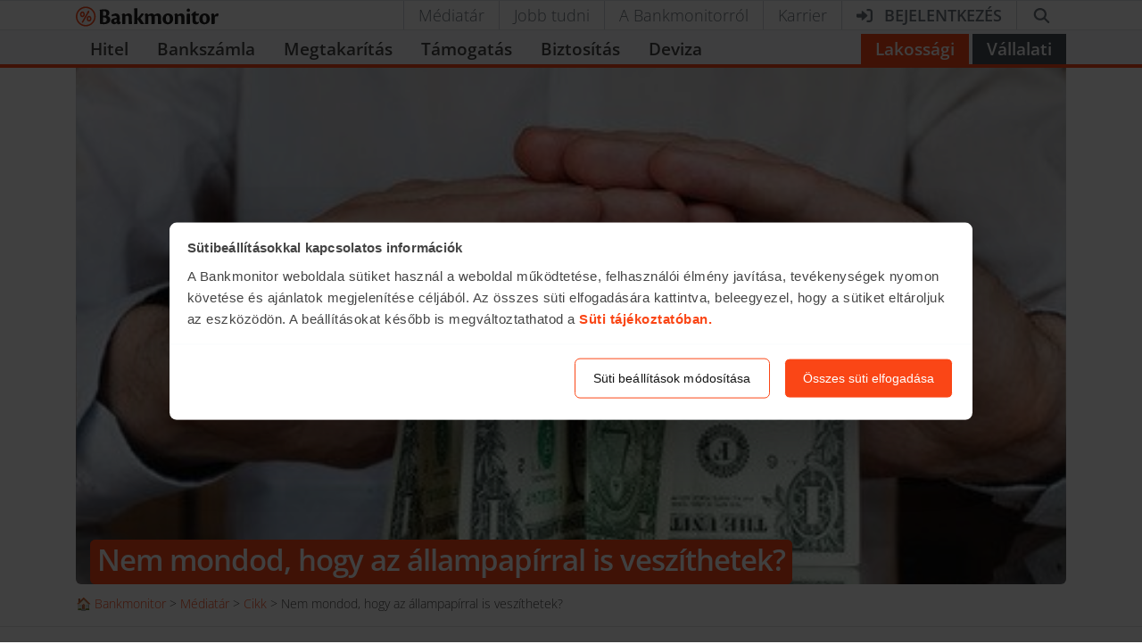

--- FILE ---
content_type: text/html; charset=UTF-8
request_url: https://bankmonitor.hu/mediatar/cikk/nem-mondod-hogy-az-allampapirral-is-veszithetek/
body_size: 16890
content:
<!doctype html>
<html lang="hu">
<head><style>img.lazy{min-height:1px}</style><link href="https://bankmonitor.hu/wp-content/plugins/w3-total-cache/pub/js/lazyload.min.js?x60672" as="script">
	<meta charset="UTF-8">
	<meta name="author" content="Bankmonitor.hu">
	<meta name="viewport" content="width=device-width, initial-scale=1">
	<style>@font-face{font-family:Open\ Sans;font-style:italic;font-display:swap;font-weight:300 800;unicode-range:U+100-2BA,U+2BD-2C5,U+2C7-2CC,U+2CE-2D7,U+2DD-2FF,U+304,U+308,U+329,U+1D00-1DBF,U+1E00-1E9F,U+1EF2-1EFF,U+2020,U+20A0-20AB,U+20AD-20C0,U+2113,U+2C60-2C7F,U+A720-A7FF;src:url(/wp-content/themes/bankmonitor/fonts/open-sans-latin-ext-wght-italic.woff2?v=f31e9ee1b6d06a5d) format("woff2-variations")}@font-face{font-family:Open\ Sans;font-style:normal;font-display:swap;font-weight:300 800;unicode-range:U+100-2BA,U+2BD-2C5,U+2C7-2CC,U+2CE-2D7,U+2DD-2FF,U+304,U+308,U+329,U+1D00-1DBF,U+1E00-1E9F,U+1EF2-1EFF,U+2020,U+20A0-20AB,U+20AD-20C0,U+2113,U+2C60-2C7F,U+A720-A7FF;src:url(/wp-content/themes/bankmonitor/fonts/open-sans-latin-ext-wght-normal.woff2?v=6f558c5549c0e5c9) format("woff2-variations")}@font-face{font-family:Open\ Sans;font-style:italic;font-display:swap;font-weight:300 800;unicode-range:U+??,U+131,U+152-153,U+2BB-2BC,U+2C6,U+2DA,U+2DC,U+304,U+308,U+329,U+2000-206F,U+20AC,U+2122,U+2191,U+2193,U+2212,U+2215,U+FEFF,U+FFFD;src:url(/wp-content/themes/bankmonitor/fonts/open-sans-latin-wght-italic.woff2?v=0c9dff2a9d263585) format("woff2-variations")}@font-face{font-family:Open\ Sans;font-style:normal;font-display:swap;font-weight:300 800;unicode-range:U+??,U+131,U+152-153,U+2BB-2BC,U+2C6,U+2DA,U+2DC,U+304,U+308,U+329,U+2000-206F,U+20AC,U+2122,U+2191,U+2193,U+2212,U+2215,U+FEFF,U+FFFD;src:url(/wp-content/themes/bankmonitor/fonts/open-sans-latin-wght-normal.woff2?v=c2cacb7e7f291901) format("woff2-variations")}</style>
	<meta name='robots' content='index, follow, max-image-preview:large, max-snippet:-1, max-video-preview:-1'/>

	<!-- This site is optimized with the Yoast SEO Premium plugin v26.6 (Yoast SEO v26.6) - https://yoast.com/wordpress/plugins/seo/ -->
	<title>Nem mondod, hogy az állampapírral is veszíthetek?</title>
	<meta name="description" content="„A hírekből arról értesültem, hogy az állampapírok hozama már negatív szintre csökkent le. Tavaly még 2,25%-os kamatú kincstárjegyet vásároltam, mert"/>
	<link rel="canonical" href="https://bankmonitor.hu/mediatar/cikk/nem-mondod-hogy-az-allampapirral-is-veszithetek/"/>
	<meta property="og:locale" content="hu_HU"/>
	<meta property="og:type" content="article"/>
	<meta property="og:title" content="Nem mondod, hogy az állampapírral is veszíthetek?"/>
	<meta property="og:description" content="„A hírekből arról értesültem, hogy az állampapírok hozama már negatív szintre csökkent le. Tavaly még 2,25%-os kamatú kincstárjegyet vásároltam, mert"/>
	<meta property="og:url" content="https://bankmonitor.hu/mediatar/cikk/nem-mondod-hogy-az-allampapirral-is-veszithetek/"/>
	<meta property="og:site_name" content="Bankmonitor"/>
	<meta property="article:publisher" content="https://www.facebook.com/Bankmonitor/"/>
	<meta property="article:published_time" content="2017-09-12T15:00:25+00:00"/>
	<meta property="article:modified_time" content="2021-08-06T10:17:31+00:00"/>
	<meta property="og:image" content="https://bankmonitor.hu/wp-content/uploads/2016/10/24165300/allampapircimlap161024.jpg"/>
	<meta property="og:image:width" content="450"/>
	<meta property="og:image:height" content="300"/>
	<meta property="og:image:type" content="image/jpeg"/>
	<meta name="author" content="Bankmonitor"/>
	<meta name="twitter:card" content="summary_large_image"/>
	<meta name="twitter:label1" content="Szerző:"/>
	<meta name="twitter:data1" content="Bankmonitor"/>
	<meta name="twitter:label2" content="Becsült olvasási idő"/>
	<meta name="twitter:data2" content="3 perc"/>
	<script type="application/ld+json" class="yoast-schema-graph">{"@context":"https://schema.org","@graph":[{"@type":"NewsArticle","@id":"https://bankmonitor.hu/mediatar/cikk/nem-mondod-hogy-az-allampapirral-is-veszithetek/#article","isPartOf":{"@id":"https://bankmonitor.hu/mediatar/cikk/nem-mondod-hogy-az-allampapirral-is-veszithetek/"},"author":{"name":"Bankmonitor","@id":"https://bankmonitor.hu/#/schema/person/e3d13fcaeaa03a8ea74bbb696445dfff"},"headline":"Nem mondod, hogy az állampapírral is veszíthetek?","datePublished":"2017-09-12T15:00:25+00:00","dateModified":"2021-08-06T10:17:31+00:00","mainEntityOfPage":{"@id":"https://bankmonitor.hu/mediatar/cikk/nem-mondod-hogy-az-allampapirral-is-veszithetek/"},"wordCount":586,"commentCount":0,"publisher":{"@id":"https://bankmonitor.hu/#organization"},"image":{"@id":"https://bankmonitor.hu/mediatar/cikk/nem-mondod-hogy-az-allampapirral-is-veszithetek/#primaryimage"},"thumbnailUrl":"https://bankmonitor.hu/wp-content/uploads/2016/10/24165300/allampapircimlap161024.jpg","keywords":["hagyományos államkötvény"],"articleSection":["Cikk","Médiatár"],"inLanguage":"hu","potentialAction":[{"@type":"CommentAction","name":"Comment","target":["https://bankmonitor.hu/mediatar/cikk/nem-mondod-hogy-az-allampapirral-is-veszithetek/#respond"]}]},{"@type":"WebPage","@id":"https://bankmonitor.hu/mediatar/cikk/nem-mondod-hogy-az-allampapirral-is-veszithetek/","url":"https://bankmonitor.hu/mediatar/cikk/nem-mondod-hogy-az-allampapirral-is-veszithetek/","name":"Nem mondod, hogy az állampapírral is veszíthetek?","isPartOf":{"@id":"https://bankmonitor.hu/#website"},"primaryImageOfPage":{"@id":"https://bankmonitor.hu/mediatar/cikk/nem-mondod-hogy-az-allampapirral-is-veszithetek/#primaryimage"},"image":{"@id":"https://bankmonitor.hu/mediatar/cikk/nem-mondod-hogy-az-allampapirral-is-veszithetek/#primaryimage"},"thumbnailUrl":"https://bankmonitor.hu/wp-content/uploads/2016/10/24165300/allampapircimlap161024.jpg","datePublished":"2017-09-12T15:00:25+00:00","dateModified":"2021-08-06T10:17:31+00:00","description":"„A hírekből arról értesültem, hogy az állampapírok hozama már negatív szintre csökkent le. Tavaly még 2,25%-os kamatú kincstárjegyet vásároltam, mert","breadcrumb":{"@id":"https://bankmonitor.hu/mediatar/cikk/nem-mondod-hogy-az-allampapirral-is-veszithetek/#breadcrumb"},"inLanguage":"hu","potentialAction":[{"@type":"ReadAction","target":["https://bankmonitor.hu/mediatar/cikk/nem-mondod-hogy-az-allampapirral-is-veszithetek/"]}]},{"@type":"ImageObject","inLanguage":"hu","@id":"https://bankmonitor.hu/mediatar/cikk/nem-mondod-hogy-az-allampapirral-is-veszithetek/#primaryimage","url":"https://bankmonitor.hu/wp-content/uploads/2016/10/24165300/allampapircimlap161024.jpg","contentUrl":"https://bankmonitor.hu/wp-content/uploads/2016/10/24165300/allampapircimlap161024.jpg","width":450,"height":300},{"@type":"BreadcrumbList","@id":"https://bankmonitor.hu/mediatar/cikk/nem-mondod-hogy-az-allampapirral-is-veszithetek/#breadcrumb","itemListElement":[{"@type":"ListItem","position":1,"name":"🏠 Bankmonitor","item":"https://bankmonitor.hu/"},{"@type":"ListItem","position":2,"name":"Médiatár","item":"https://bankmonitor.hu/category/mediatar/"},{"@type":"ListItem","position":3,"name":"Cikk","item":"https://bankmonitor.hu/category/mediatar/cikk/"},{"@type":"ListItem","position":4,"name":"Nem mondod, hogy az állampapírral is veszíthetek?"}]},{"@type":"WebSite","@id":"https://bankmonitor.hu/#website","url":"https://bankmonitor.hu/","name":"Bankmonitor","description":"Banki termékek összehasonlítása","publisher":{"@id":"https://bankmonitor.hu/#organization"},"potentialAction":[{"@type":"SearchAction","target":{"@type":"EntryPoint","urlTemplate":"https://bankmonitor.hu/?s={search_term_string}"},"query-input":{"@type":"PropertyValueSpecification","valueRequired":true,"valueName":"search_term_string"}}],"inLanguage":"hu"},{"@type":"Organization","@id":"https://bankmonitor.hu/#organization","name":"Bankmonitor","url":"https://bankmonitor.hu/","logo":{"@type":"ImageObject","inLanguage":"hu","@id":"https://bankmonitor.hu/#/schema/logo/image/","url":"https://bankmonitor.hu/wp-content/uploads/2022/02/09105236/bankmonitor.jpg","contentUrl":"https://bankmonitor.hu/wp-content/uploads/2022/02/09105236/bankmonitor.jpg","width":128,"height":128,"caption":"Bankmonitor"},"image":{"@id":"https://bankmonitor.hu/#/schema/logo/image/"},"sameAs":["https://www.facebook.com/Bankmonitor/","https://www.linkedin.com/company/bankmonitor-kft-","https://www.youtube.com/user/Bankmonitor"]},{"@type":"Person","@id":"https://bankmonitor.hu/#/schema/person/e3d13fcaeaa03a8ea74bbb696445dfff","name":"Bankmonitor","image":{"@type":"ImageObject","inLanguage":"hu","@id":"https://bankmonitor.hu/#/schema/person/image/","url":"https://bankmonitor.hu/wp-content/themes/bankmonitor/img/avatar/128/bankmonitor.jpg","contentUrl":"https://bankmonitor.hu/wp-content/themes/bankmonitor/img/avatar/128/bankmonitor.jpg","caption":"Bankmonitor"},"sameAs":["https://bankmonitor.hu/"],"url":"https://bankmonitor.hu/author/bankmonitor-2/"}]}</script>
	<!-- / Yoast SEO Premium plugin. -->


<link rel="alternate" type="application/rss+xml" title="Bankmonitor &raquo; hírcsatorna" href="https://bankmonitor.hu/feed/"/>
<link rel="alternate" type="application/rss+xml" title="Bankmonitor &raquo; hozzászólás hírcsatorna" href="https://bankmonitor.hu/comments/feed/"/>
<link rel="alternate" title="oEmbed (JSON)" type="application/json+oembed" href="https://bankmonitor.hu/wp-json/oembed/1.0/embed?url=https%3A%2F%2Fbankmonitor.hu%2Fmediatar%2Fcikk%2Fnem-mondod-hogy-az-allampapirral-is-veszithetek%2F"/>
<link rel="alternate" title="oEmbed (XML)" type="text/xml+oembed" href="https://bankmonitor.hu/wp-json/oembed/1.0/embed?url=https%3A%2F%2Fbankmonitor.hu%2Fmediatar%2Fcikk%2Fnem-mondod-hogy-az-allampapirral-is-veszithetek%2F&#038;format=xml"/>
<style id='wp-img-auto-sizes-contain-inline-css'>img:is([sizes=auto i],[sizes^="auto," i]){contain-intrinsic-size:3000px 1500px}</style>
<style id='classic-theme-styles-inline-css'>.wp-block-button__link{color:#fff;background-color:#32373c;border-radius:9999px;box-shadow:none;text-decoration:none;padding:calc(.667em + 2px) calc(1.333em + 2px);font-size:1.125em}.wp-block-file__button{background:#32373c;color:#fff;text-decoration:none}</style>
<link rel='stylesheet' id='bm-main-style-css' href='https://bankmonitor.hu/wp-content/themes/bankmonitor/css/main.css?x60672&amp;ver=e45e69c9b362d9e10ba09d824b69056ac71ca883' media='all'/>
<link rel="https://api.w.org/" href="https://bankmonitor.hu/wp-json/"/><link rel="alternate" title="JSON" type="application/json" href="https://bankmonitor.hu/wp-json/wp/v2/posts/26496"/><link rel="EditURI" type="application/rsd+xml" title="RSD" href="https://bankmonitor.hu/xmlrpc.php?rsd"/>

<link rel='shortlink' href='https://bankmonitor.hu/?p=26496'/>
	<!-- Google Tag Manager -->
	<script>(function(w,d,s,l,i){w[l]=w[l]||[];w.gtag=function(){w[l].push(arguments);}
w[l].push({'gtm.start':new Date().getTime(),event:'gtm.js'});var f=d.getElementsByTagName(s)[0],j=d.createElement(s),dl=l!='dataLayer'?'&l='+l:'';j.async=true;j.src='https://mp.bankmonitor.hu/gtm.js?id='+i+dl;f.parentNode.insertBefore(j,f);})(window,document,'script','dataLayer','GTM-K5NSJK8');</script>
	<!-- End Google Tag Manager -->

	<link rel="icon" href="https://bankmonitor.hu/wp-content/uploads/2016/09/04095501/cropped-teszt-32x32.png?x60672" sizes="32x32"/>
<link rel="icon" href="https://bankmonitor.hu/wp-content/uploads/2016/09/04095501/cropped-teszt-192x192.png?x60672" sizes="192x192"/>
<link rel="apple-touch-icon" href="https://bankmonitor.hu/wp-content/uploads/2016/09/04095501/cropped-teszt-180x180.png?x60672"/>
<meta name="msapplication-TileImage" content="https://bankmonitor.hu/wp-content/uploads/2016/09/04095501/cropped-teszt-270x270.png"/>
		<style id="wp-custom-css">.home .countdown-costumize{display:none}</style>
		</head>
<body class="wp-singular post-template-default single single-post postid-26496 single-format-standard wp-theme-bankmonitor">
		<!-- Google Tag Manager (noscript) -->
	<noscript><iframe src="https://mp.bankmonitor.hu?id=GTM-K5NSJK8" height="0" width="0" style="display:none;visibility:hidden"></iframe></noscript>
	<!-- End Google Tag Manager (noscript) -->
	<header class="main-header lakossagi-header">
    <div class="top-header border-top border-bottom bg-white ">
        <div class="container d-flex align-items-center">
            <a class="logo mr-auto " href="/" title="Bankmonitor.hu">
                <img class="bm-logo" width="160" height="23" alt="Bankmonitor.hu" src="/wp-content/themes/bankmonitor/img/logos/bankmonitor.svg?x60672" loading="eager"/>
            </a>
                        <nav class="top-header-right" aria-label="Másodlagos menü">
    <ul class="list-unstyled mb-0 d-flex align-items-stretch">
        <li class="d-none d-lg-inline"><a href="/category/mediatar/">Médiatár</a></li>
        <li class="d-none d-lg-inline"><a href="/jobb-tudni/">Jobb tudni</a></li>
        <li class="d-none d-lg-inline"><a href="/a-bankmonitorrol/">A Bankmonitorról</a></li>
        <li class="d-none d-lg-inline"><a href="/karrier/">Karrier</a></li>
        <li>
            <a href="https://ugyfelportal.bankmonitor.hu" target="_blank" class="font-weight-bold text-uppercase" aria-label="Bejelentkezés">
                <svg xmlns="http://www.w3.org/2000/svg" class="svg-inline--fa mr-lg-2 fa-right-to-bracket" aria-hidden="true" viewBox="0 0 512 512"><path fill="currentColor" d="M344.7 238.5l-144.1-136C193.7 95.97 183.4 94.17 174.6 97.95C165.8 101.8 160.1 110.4 160.1 120V192H32.02C14.33 192 0 206.3 0 224v64c0 17.68 14.33 32 32.02 32h128.1v72c0 9.578 5.707 18.25 14.51 22.05c8.803 3.781 19.03 1.984 26-4.594l144.1-136C354.3 264.4 354.3 247.6 344.7 238.5zM416 32h-64c-17.67 0-32 14.33-32 32s14.33 32 32 32h64c17.67 0 32 14.33 32 32v256c0 17.67-14.33 32-32 32h-64c-17.67 0-32 14.33-32 32s14.33 32 32 32h64c53.02 0 96-42.98 96-96V128C512 74.98 469 32 416 32z"/></svg>                <span class="d-none d-lg-inline">Bejelentkezés</span>
            </a>
        </li>
        <li>
            <div class="react-component" data-component="search_form" data-props="{&quot;search&quot;:&quot;&quot;}" data-lazy-hydrate="whenIdle"><a class="search search-button cursor-pointer" href="#" role="button" title="Kereső" aria-label="Kereső"><svg aria-hidden="true" focusable="false" data-prefix="fas" data-icon="magnifying-glass" class="svg-inline--fa fa-magnifying-glass fa-fw " role="img" xmlns="http://www.w3.org/2000/svg" viewBox="0 0 512 512" style="width:23px;display:inline-block"><path fill="currentColor" d="M416 208c0 45.9-14.9 88.3-40 122.7L502.6 457.4c12.5 12.5 12.5 32.8 0 45.3s-32.8 12.5-45.3 0L330.7 376c-34.4 25.2-76.8 40-122.7 40C93.1 416 0 322.9 0 208S93.1 0 208 0S416 93.1 416 208zM208 352a144 144 0 1 0 0-288 144 144 0 1 0 0 288z"></path></svg></a>
</div>        </li>
        <li class="d-inline d-lg-none">
            <a class="mobile-menu closed" href="#" role="button" aria-label="Főmenü megnyitása">
                <svg xmlns="http://www.w3.org/2000/svg" class="svg-inline--fa fa-bars" aria-hidden="true" viewBox="0 0 448 512"><path fill="currentColor" d="M0 96C0 78.33 14.33 64 32 64H416C433.7 64 448 78.33 448 96C448 113.7 433.7 128 416 128H32C14.33 128 0 113.7 0 96zM0 256C0 238.3 14.33 224 32 224H416C433.7 224 448 238.3 448 256C448 273.7 433.7 288 416 288H32C14.33 288 0 273.7 0 256zM416 448H32C14.33 448 0 433.7 0 416C0 398.3 14.33 384 32 384H416C433.7 384 448 398.3 448 416C448 433.7 433.7 448 416 448z"/></svg>            </a>
        </li>
    </ul>
</nav>
                    </div>
    </div>
    <div class="react-component" data-component="main_menu" data-props="{&quot;variant&quot;:&quot;retail&quot;}" data-lazy-hydrate="whenIdle"><nav id="mainMenu" class="main-menu theme-retail" aria-label="Lakossági főmenü" data-reactroot=""><div class="container"><div class="desktop-menu"><ul class="desktop-main-menu pt-1 mb-0"><li class="py-1"><a href="#" class="px-3">Hitel</a><div class="d-none align-items-top"><ul class="box my-2"><li><div class="main-menu-item main-menu-item-category"><div class="main-menu-item-prepend"><div class="menu-pic"><img loading="lazy" src="/wp-content/themes/bankmonitor/img/menu/icon-mini-set-stack.svg?x60672#jzh" alt="Lakáshitel"/></div></div><div class="main-menu-item-content"><a class="main-menu-item-title stretched-link" href="#" role="menuitem">Lakáshitel</a><span class="main-menu-item-subtitle">Összesen <!-- -->492<!-- --> termék</span></div><div class="ml-auto pl-5 text-muted"><svg aria-hidden="true" focusable="false" data-prefix="far" data-icon="angle-right" class="svg-inline--fa fa-angle-right " role="img" xmlns="http://www.w3.org/2000/svg" viewBox="0 0 320 512"><path fill="currentColor" d="M273 239c9.4 9.4 9.4 24.6 0 33.9L113 433c-9.4 9.4-24.6 9.4-33.9 0s-9.4-24.6 0-33.9l143-143L79 113c-9.4-9.4-9.4-24.6 0-33.9s24.6-9.4 33.9 0L273 239z"></path></svg></div></div></li><li><div class="main-menu-item main-menu-item-category"><div class="main-menu-item-prepend"><div class="menu-pic"><img loading="lazy" src="/wp-content/themes/bankmonitor/img/menu/icon-mini-set-stack.svg?x60672#szk" alt="Személyi kölcsön"/></div></div><div class="main-menu-item-content"><a class="main-menu-item-title stretched-link" href="#" role="menuitem">Személyi kölcsön</a><span class="main-menu-item-subtitle">Összesen <!-- -->48<!-- --> termék</span></div><div class="ml-auto pl-5 text-muted"><svg aria-hidden="true" focusable="false" data-prefix="far" data-icon="angle-right" class="svg-inline--fa fa-angle-right " role="img" xmlns="http://www.w3.org/2000/svg" viewBox="0 0 320 512"><path fill="currentColor" d="M273 239c9.4 9.4 9.4 24.6 0 33.9L113 433c-9.4 9.4-24.6 9.4-33.9 0s-9.4-24.6 0-33.9l143-143L79 113c-9.4-9.4-9.4-24.6 0-33.9s24.6-9.4 33.9 0L273 239z"></path></svg></div></div></li><li><div class="main-menu-item main-menu-item-category"><div class="main-menu-item-prepend"><div class="menu-pic"><img loading="lazy" src="/wp-content/themes/bankmonitor/img/menu/icon-mini-set-stack.svg?x60672#babavaro" alt="Babaváró hitel"/></div></div><div class="main-menu-item-content"><a class="main-menu-item-title stretched-link" href="#" role="menuitem">Babaváró hitel</a><span class="main-menu-item-subtitle">Összesen <!-- -->12<!-- --> termék</span></div><div class="ml-auto pl-5 text-muted"><svg aria-hidden="true" focusable="false" data-prefix="far" data-icon="angle-right" class="svg-inline--fa fa-angle-right " role="img" xmlns="http://www.w3.org/2000/svg" viewBox="0 0 320 512"><path fill="currentColor" d="M273 239c9.4 9.4 9.4 24.6 0 33.9L113 433c-9.4 9.4-24.6 9.4-33.9 0s-9.4-24.6 0-33.9l143-143L79 113c-9.4-9.4-9.4-24.6 0-33.9s24.6-9.4 33.9 0L273 239z"></path></svg></div></div></li><li><div class="main-menu-item"><div class="main-menu-item-prepend"><div class="menu-pic"><img loading="lazy" src="/wp-content/themes/bankmonitor/img/menu/icon-set-stack.svg?x60672#hitelkalkulator" alt="Hitelkalkulátor"/></div></div><div class="main-menu-item-content"><a class="main-menu-item-title stretched-link" href="/hitelkalkulator/?link_type=top-menu-item-primary" role="menuitem">Hitelkalkulátor</a><span class="main-menu-item-subtitle">Összesen <!-- -->540<!-- --> termék</span></div></div></li><li><div class="main-menu-item"><div class="main-menu-item-content"><a class="main-menu-item-title stretched-link" href="/munkashitel/?link_type=top-menu-item-primary" role="menuitem">Munkáshitel</a></div></div></li><li><div class="main-menu-item main-menu-item-category"><div class="main-menu-item-content"><a class="main-menu-item-title stretched-link" href="#" role="menuitem">Egyéb hitel</a><span class="main-menu-item-subtitle">Összesen <!-- -->48<!-- --> termék</span></div><div class="ml-auto pl-5 text-muted"><svg aria-hidden="true" focusable="false" data-prefix="far" data-icon="angle-right" class="svg-inline--fa fa-angle-right " role="img" xmlns="http://www.w3.org/2000/svg" viewBox="0 0 320 512"><path fill="currentColor" d="M273 239c9.4 9.4 9.4 24.6 0 33.9L113 433c-9.4 9.4-24.6 9.4-33.9 0s-9.4-24.6 0-33.9l143-143L79 113c-9.4-9.4-9.4-24.6 0-33.9s24.6-9.4 33.9 0L273 239z"></path></svg></div></div></li></ul><div class="box my-2"><div class="p-2"><span class="product-desc-title pb-2">Hitelek</span><p class="product-desc-text"><strong>Jelzáloghitelek</strong> újépítésű és használt ingatlan megvásárlására, felújítására, korszerűsítésére és bővítésére, vagy akár meglévő hitel kiváltására.<br/><br/><strong>Személyi kölcsönök</strong> bármilyen célra(autóvásárlás, utazás, hitelkiváltás stb.), akár 10 millió Ft összegben, rövid átfutási idővel.</p></div></div><div class="w-100 my-2 px-3"><div class="mt-2"><div><div class="display-5 font-weight-bold mb-3"><svg aria-hidden="true" focusable="false" data-prefix="fas" data-icon="envelope" class="svg-inline--fa fa-envelope mr-2" role="img" xmlns="http://www.w3.org/2000/svg" viewBox="0 0 512 512"><path fill="currentColor" d="M48 64C21.5 64 0 85.5 0 112c0 15.1 7.1 29.3 19.2 38.4L236.8 313.6c11.4 8.5 27 8.5 38.4 0L492.8 150.4c12.1-9.1 19.2-23.3 19.2-38.4c0-26.5-21.5-48-48-48L48 64zM0 176L0 384c0 35.3 28.7 64 64 64l384 0c35.3 0 64-28.7 64-64l0-208L294.4 339.2c-22.8 17.1-54 17.1-76.8 0L0 176z"></path></svg>Iratkozz fel hírlevelünkre</div><p class="h5 font-weight-normal mb-4">Csatlakozz te is a több mint <strong class="text-nowrap">160 000<!-- --> feliratkozott</strong> <!-- -->olvasónkhoz és értesülj elsők között a <strong>gazdasági hírek</strong>ről és a<!-- --> <strong>legjobb pénzügyi ajánlatok</strong>ról.</p></div></div></div></div></li><li class="py-1"><a href="#" class="px-3">Bankszámla</a><div class="d-none align-items-top"><ul class="box my-2"><li><div class="main-menu-item"><div class="main-menu-item-content"><a class="main-menu-item-title stretched-link" href="/bankszamla/?link_type=top-menu-item-primary" role="menuitem">Bankszámla kalkulátor</a></div></div></li><li><div class="main-menu-item"><div class="main-menu-item-content"><a class="main-menu-item-title stretched-link" href="/bankszamla/ingyenes-bankszamlak/?link_type=top-menu-item-primary" role="menuitem">Ingyenes bankszámlák összehasonlítása</a></div></div></li><li><div class="main-menu-item"><div class="main-menu-item-content"><a class="main-menu-item-title stretched-link" href="/bankszamla/ingyenes-bankszamla-online/?link_type=top-menu-item-primary" role="menuitem">CIB ECO bankszámla</a></div><div class="main-menu-item-append"><div class="align-items-center h6 bg-light rounded border p-1 stack stack-horizontal gap-1"><svg aria-hidden="true" focusable="false" data-prefix="fab" data-icon="bankmonitor" class="svg-inline--fa fa-bankmonitor text-primary" role="img" xmlns="http://www.w3.org/2000/svg" viewBox="0 0 512 512"><path fill="currentColor" d="M256.014 8C119.259 8 8 119.27 8 255.982c0 136.74 111.259 248.01 248.014 248.01V504C392.794 504 504 392.722 504 255.992 504 119.262 392.786 8 256.014 8zm0 35.514c117.126 0 212.408 95.29 212.408 212.418 0 117.136-95.282 212.45-212.408 212.45-117.136 0-212.436-95.263-212.436-212.382s95.3-212.4 212.436-212.4v-.086zm92.71 52.804l-50.982 28.475 12.45 7.21L148.536 401.62l24.424 14.627 161.863-269.932 12.45 7.245 1.45-57.24zm-184.658 40.483c-34.167.005-61.867 32.331-61.867 72.219 0 39.881 27.696 72.209 61.867 72.209 34.136 0 61.85-32.328 61.85-72.21 0-39.887-27.71-72.213-61.842-72.218h-.008zm0 27.96c11.438 0 20.764 19.808 20.764 44.249 0 24.44-9.327 44.25-20.826 44.25l.07.008c-11.507 0-20.814-19.817-20.814-44.258 0-24.441 9.325-44.248 20.806-44.248zM327.91 249.86l.008.018c-34.18 0-61.875 32.32-61.875 72.193s27.696 72.194 61.867 72.194c34.154 0 61.85-32.303 61.85-72.194 0-39.89-27.696-72.21-61.85-72.21zm-.01 27.936c11.482 0 20.852 19.843 20.852 44.275 0 24.433-9.325 44.24-20.79 44.24l-.044.036c-11.525 0-20.824-19.817-20.824-44.276 0-24.458 9.325-44.275 20.806-44.275z"></path></svg><span class="small">Kizárólag a<br/>Bankmonitornál!</span></div></div></div></li><li><div class="main-menu-item"><div class="main-menu-item-content"><a class="main-menu-item-title stretched-link" href="/bankszamla/cib-eco-plusz/?link_type=top-menu-item-primary" role="menuitem">CIB ECO Plusz bankszámla</a></div><div class="main-menu-item-append"><div class="align-items-center h6 bg-light rounded border p-1 stack stack-horizontal gap-1"><svg aria-hidden="true" focusable="false" data-prefix="fab" data-icon="bankmonitor" class="svg-inline--fa fa-bankmonitor text-primary" role="img" xmlns="http://www.w3.org/2000/svg" viewBox="0 0 512 512"><path fill="currentColor" d="M256.014 8C119.259 8 8 119.27 8 255.982c0 136.74 111.259 248.01 248.014 248.01V504C392.794 504 504 392.722 504 255.992 504 119.262 392.786 8 256.014 8zm0 35.514c117.126 0 212.408 95.29 212.408 212.418 0 117.136-95.282 212.45-212.408 212.45-117.136 0-212.436-95.263-212.436-212.382s95.3-212.4 212.436-212.4v-.086zm92.71 52.804l-50.982 28.475 12.45 7.21L148.536 401.62l24.424 14.627 161.863-269.932 12.45 7.245 1.45-57.24zm-184.658 40.483c-34.167.005-61.867 32.331-61.867 72.219 0 39.881 27.696 72.209 61.867 72.209 34.136 0 61.85-32.328 61.85-72.21 0-39.887-27.71-72.213-61.842-72.218h-.008zm0 27.96c11.438 0 20.764 19.808 20.764 44.249 0 24.44-9.327 44.25-20.826 44.25l.07.008c-11.507 0-20.814-19.817-20.814-44.258 0-24.441 9.325-44.248 20.806-44.248zM327.91 249.86l.008.018c-34.18 0-61.875 32.32-61.875 72.193s27.696 72.194 61.867 72.194c34.154 0 61.85-32.303 61.85-72.194 0-39.89-27.696-72.21-61.85-72.21zm-.01 27.936c11.482 0 20.852 19.843 20.852 44.275 0 24.433-9.325 44.24-20.79 44.24l-.044.036c-11.525 0-20.824-19.817-20.824-44.276 0-24.458 9.325-44.275 20.806-44.275z"></path></svg><span class="small">Kizárólag a<br/>Bankmonitornál!</span></div></div></div></li><li><div class="main-menu-item"><div class="main-menu-item-content"><a class="main-menu-item-title stretched-link" href="/bankszamla/ingyenes-bankszamla-nyitas/?link_type=top-menu-item-primary" role="menuitem">UniCredit Partner Aktív Nulla bankszámla</a></div><div class="main-menu-item-append"><div class="align-items-center h6 bg-light rounded border p-1 stack stack-horizontal gap-1"><svg aria-hidden="true" focusable="false" data-prefix="fab" data-icon="bankmonitor" class="svg-inline--fa fa-bankmonitor text-primary" role="img" xmlns="http://www.w3.org/2000/svg" viewBox="0 0 512 512"><path fill="currentColor" d="M256.014 8C119.259 8 8 119.27 8 255.982c0 136.74 111.259 248.01 248.014 248.01V504C392.794 504 504 392.722 504 255.992 504 119.262 392.786 8 256.014 8zm0 35.514c117.126 0 212.408 95.29 212.408 212.418 0 117.136-95.282 212.45-212.408 212.45-117.136 0-212.436-95.263-212.436-212.382s95.3-212.4 212.436-212.4v-.086zm92.71 52.804l-50.982 28.475 12.45 7.21L148.536 401.62l24.424 14.627 161.863-269.932 12.45 7.245 1.45-57.24zm-184.658 40.483c-34.167.005-61.867 32.331-61.867 72.219 0 39.881 27.696 72.209 61.867 72.209 34.136 0 61.85-32.328 61.85-72.21 0-39.887-27.71-72.213-61.842-72.218h-.008zm0 27.96c11.438 0 20.764 19.808 20.764 44.249 0 24.44-9.327 44.25-20.826 44.25l.07.008c-11.507 0-20.814-19.817-20.814-44.258 0-24.441 9.325-44.248 20.806-44.248zM327.91 249.86l.008.018c-34.18 0-61.875 32.32-61.875 72.193s27.696 72.194 61.867 72.194c34.154 0 61.85-32.303 61.85-72.194 0-39.89-27.696-72.21-61.85-72.21zm-.01 27.936c11.482 0 20.852 19.843 20.852 44.275 0 24.433-9.325 44.24-20.79 44.24l-.044.036c-11.525 0-20.824-19.817-20.824-44.276 0-24.458 9.325-44.275 20.806-44.275z"></path></svg><span class="small">Kizárólag a<br/>Bankmonitornál!</span></div></div></div></li><li><div class="main-menu-item"><div class="main-menu-item-content"><a class="main-menu-item-title stretched-link" href="/bankszamla/erste-ingyenes-bankszamla-nyitas/?link_type=top-menu-item-primary" role="menuitem">Erste Privilégium 2.0 Partner bankszámla</a></div><div class="main-menu-item-append"><div class="align-items-center h6 bg-light rounded border p-1 stack stack-horizontal gap-1"><svg aria-hidden="true" focusable="false" data-prefix="fab" data-icon="bankmonitor" class="svg-inline--fa fa-bankmonitor text-primary" role="img" xmlns="http://www.w3.org/2000/svg" viewBox="0 0 512 512"><path fill="currentColor" d="M256.014 8C119.259 8 8 119.27 8 255.982c0 136.74 111.259 248.01 248.014 248.01V504C392.794 504 504 392.722 504 255.992 504 119.262 392.786 8 256.014 8zm0 35.514c117.126 0 212.408 95.29 212.408 212.418 0 117.136-95.282 212.45-212.408 212.45-117.136 0-212.436-95.263-212.436-212.382s95.3-212.4 212.436-212.4v-.086zm92.71 52.804l-50.982 28.475 12.45 7.21L148.536 401.62l24.424 14.627 161.863-269.932 12.45 7.245 1.45-57.24zm-184.658 40.483c-34.167.005-61.867 32.331-61.867 72.219 0 39.881 27.696 72.209 61.867 72.209 34.136 0 61.85-32.328 61.85-72.21 0-39.887-27.71-72.213-61.842-72.218h-.008zm0 27.96c11.438 0 20.764 19.808 20.764 44.249 0 24.44-9.327 44.25-20.826 44.25l.07.008c-11.507 0-20.814-19.817-20.814-44.258 0-24.441 9.325-44.248 20.806-44.248zM327.91 249.86l.008.018c-34.18 0-61.875 32.32-61.875 72.193s27.696 72.194 61.867 72.194c34.154 0 61.85-32.303 61.85-72.194 0-39.89-27.696-72.21-61.85-72.21zm-.01 27.936c11.482 0 20.852 19.843 20.852 44.275 0 24.433-9.325 44.24-20.79 44.24l-.044.036c-11.525 0-20.824-19.817-20.824-44.276 0-24.458 9.325-44.275 20.806-44.275z"></path></svg><span class="small">Kizárólag a<br/>Bankmonitornál!</span></div></div></div></li><li><div class="main-menu-item"><div class="main-menu-item-content"><a class="main-menu-item-title stretched-link" href="/raiffeisen-premium-bankszamla/?link_type=top-menu-item-primary" role="menuitem">Raiffeisen Premium Banking bankszámla</a></div></div></li></ul><div class="box my-2"><div class="p-2"><span class="product-desc-title pb-2">Bankszámlák</span><p class="product-desc-text"><strong>Teljesen ingyenes</strong> (havi díj és tranzakciós költség nélküli) lakossági bankszámla, bankszámlák <strong>nyugdíjasoknak</strong>, <strong>diákoknak</strong>,<!-- --> <strong>minimálbéreseknek</strong> és <strong>magas jövedelműeknek</strong>.</p></div></div><div class="w-100 my-2 px-3"><div class="mt-2"><div><div class="display-5 font-weight-bold mb-3"><svg aria-hidden="true" focusable="false" data-prefix="fas" data-icon="envelope" class="svg-inline--fa fa-envelope mr-2" role="img" xmlns="http://www.w3.org/2000/svg" viewBox="0 0 512 512"><path fill="currentColor" d="M48 64C21.5 64 0 85.5 0 112c0 15.1 7.1 29.3 19.2 38.4L236.8 313.6c11.4 8.5 27 8.5 38.4 0L492.8 150.4c12.1-9.1 19.2-23.3 19.2-38.4c0-26.5-21.5-48-48-48L48 64zM0 176L0 384c0 35.3 28.7 64 64 64l384 0c35.3 0 64-28.7 64-64l0-208L294.4 339.2c-22.8 17.1-54 17.1-76.8 0L0 176z"></path></svg>Iratkozz fel hírlevelünkre</div><p class="h5 font-weight-normal mb-4">Csatlakozz te is a több mint <strong class="text-nowrap">160 000<!-- --> feliratkozott</strong> <!-- -->olvasónkhoz és értesülj elsők között a <strong>gazdasági hírek</strong>ről és a<!-- --> <strong>legjobb pénzügyi ajánlatok</strong>ról.</p></div></div></div></div></li><li class="py-1"><a href="#" class="px-3">Megtakarítás</a><div class="d-none align-items-top"><ul class="box my-2"><li><div class="main-menu-item main-menu-item-category"><div class="main-menu-item-content"><a class="main-menu-item-title stretched-link" href="#" role="menuitem">Nyugdíj megtakarítások</a><span class="main-menu-item-subtitle">Összesen <!-- -->22<!-- --> termék</span></div><div class="ml-auto pl-5 text-muted"><svg aria-hidden="true" focusable="false" data-prefix="far" data-icon="angle-right" class="svg-inline--fa fa-angle-right " role="img" xmlns="http://www.w3.org/2000/svg" viewBox="0 0 320 512"><path fill="currentColor" d="M273 239c9.4 9.4 9.4 24.6 0 33.9L113 433c-9.4 9.4-24.6 9.4-33.9 0s-9.4-24.6 0-33.9l143-143L79 113c-9.4-9.4-9.4-24.6 0-33.9s24.6-9.4 33.9 0L273 239z"></path></svg></div></div></li><li><div class="main-menu-item"><div class="main-menu-item-content"><a class="main-menu-item-title stretched-link" href="/megtakaritasok/hold-vagyonkezeles?link_type=top-menu-item-primary" role="menuitem">Online vagyonkezelés</a></div></div></li><li><div class="main-menu-item"><div class="main-menu-item-content"><a class="main-menu-item-title stretched-link" href="/nyugdijkalkulator/?link_type=top-menu-item-primary" role="menuitem">Nyugdíjkalkulátor 2025</a></div></div></li><li><div class="main-menu-item"><div class="main-menu-item-content"><a class="main-menu-item-title stretched-link" href="/megtakaritas-gyerekeknek/?link_type=top-menu-item-primary" role="menuitem">Megtakarítás gyerekeknek</a></div></div></li><li><div class="main-menu-item"><div class="main-menu-item-content"><a class="main-menu-item-title stretched-link" href="/megtakaritasok/lakastakarek/?link_type=top-menu-item-primary" role="menuitem">Lakástakarék</a></div></div></li><li><div class="main-menu-item"><div class="main-menu-item-content"><a class="main-menu-item-title stretched-link" href="/megtakaritasok/allampapir/?link_type=top-menu-item-primary" role="menuitem">Állampapír</a></div></div></li><li><div class="main-menu-item"><div class="main-menu-item-content"><a class="main-menu-item-title stretched-link" href="/megtakaritasok/bankbetet/?link_type=top-menu-item-primary" role="menuitem">Bankbetét</a></div></div></li><li><div class="main-menu-item"><div class="main-menu-item-content"><a class="main-menu-item-title stretched-link" href="/inflacio/?link_type=top-menu-item-primary" role="menuitem">Infláció figyelő</a></div></div></li><li><div class="main-menu-item"><div class="main-menu-item-content"><a class="main-menu-item-title stretched-link" href="/megtakaritasok/befektetesi-alap/?link_type=top-menu-item-primary" role="menuitem">Befektetési alap</a></div></div></li><li><div class="main-menu-item"><div class="main-menu-item-content"><a class="main-menu-item-title stretched-link" href="https://befektetes-portfolio.bankmonitor.hu?link_type=top-menu-item-primary" role="menuitem">Portfólió tervező</a></div></div></li><li><div class="main-menu-item"><div class="main-menu-item-content"><a class="main-menu-item-title stretched-link" href="https://befektetes-kockazat.bankmonitor.hu?link_type=top-menu-item-primary" role="menuitem">Befektetői teszt</a></div></div></li></ul><div class="box my-2"><div class="p-2"><span class="product-desc-title pb-2">Megtakarítások és befektetések</span><p class="product-desc-text">Hasznos információk a befektetési alapokról, a lakástakarékokról, a nyugdíj-megtakarítási lehetőségekről, a bankbetétekről és az állampapírokról. Befektetési tanácsadás szolgáltatás a hatékony portfólió kialakításához.</p></div></div><div class="w-100 my-2 px-3"><div class="mt-2"><div><div class="display-5 font-weight-bold mb-3"><svg aria-hidden="true" focusable="false" data-prefix="fas" data-icon="envelope" class="svg-inline--fa fa-envelope mr-2" role="img" xmlns="http://www.w3.org/2000/svg" viewBox="0 0 512 512"><path fill="currentColor" d="M48 64C21.5 64 0 85.5 0 112c0 15.1 7.1 29.3 19.2 38.4L236.8 313.6c11.4 8.5 27 8.5 38.4 0L492.8 150.4c12.1-9.1 19.2-23.3 19.2-38.4c0-26.5-21.5-48-48-48L48 64zM0 176L0 384c0 35.3 28.7 64 64 64l384 0c35.3 0 64-28.7 64-64l0-208L294.4 339.2c-22.8 17.1-54 17.1-76.8 0L0 176z"></path></svg>Iratkozz fel hírlevelünkre</div><p class="h5 font-weight-normal mb-4">Csatlakozz te is a több mint <strong class="text-nowrap">160 000<!-- --> feliratkozott</strong> <!-- -->olvasónkhoz és értesülj elsők között a <strong>gazdasági hírek</strong>ről és a<!-- --> <strong>legjobb pénzügyi ajánlatok</strong>ról.</p></div></div></div></div></li><li class="py-1"><a href="#" class="px-3">Támogatás</a><div class="d-none align-items-top"><ul class="box my-2"><li><div class="main-menu-item"><div class="main-menu-item-content"><a class="main-menu-item-title stretched-link" href="/otthon-start-hitel/?link_type=top-menu-item-primary" role="menuitem">ÚJ: Otthon Start kalkulátor</a></div></div></li><li><div class="main-menu-item"><div class="main-menu-item-content"><a class="main-menu-item-title stretched-link" href="/csok-plusz/?link_type=top-menu-item-primary" role="menuitem">CSOK Plusz</a></div></div></li><li><div class="main-menu-item"><div class="main-menu-item-content"><a class="main-menu-item-title stretched-link" href="/falusi-csok/?link_type=top-menu-item-primary" role="menuitem">Falusi CSOK</a></div></div></li><li><div class="main-menu-item"><div class="main-menu-item-content"><a class="main-menu-item-title stretched-link" href="/lakasfelujitasi-tamogatas/?link_type=top-menu-item-primary" role="menuitem">Otthonfelújítási támogatás</a></div></div></li><li><div class="main-menu-item"><div class="main-menu-item-content"><a class="main-menu-item-title stretched-link" href="/otthonteremtesi-es-otthonfelujitasi-tamogatasok/?link_type=top-menu-item-primary" role="menuitem">Otthonteremtési támogatások</a></div></div></li><li><div class="main-menu-item"><div class="main-menu-item-content"><a class="main-menu-item-title stretched-link" href="/babavaro-hitel/?link_type=top-menu-item-primary" role="menuitem">Babaváró támogatás</a></div></div></li><li><div class="main-menu-item"><div class="main-menu-item-content"><a class="main-menu-item-title stretched-link" href="/csok/?link_type=top-menu-item-primary" role="menuitem">CSOK-hitel kalkulátor</a></div></div></li></ul><div class="box my-2"><div class="p-2"><span class="product-desc-title pb-2">Támogatások</span><p class="product-desc-text">Ellenőrizd, hogy milyen <strong>otthonteremtési támogatásokra</strong> vagy jogosult<!-- --> <strong>2026-ban<!-- -->.</strong></p></div></div><div class="w-100 my-2 px-3"><div class="mt-2"><div><div class="display-5 font-weight-bold mb-3"><svg aria-hidden="true" focusable="false" data-prefix="fas" data-icon="envelope" class="svg-inline--fa fa-envelope mr-2" role="img" xmlns="http://www.w3.org/2000/svg" viewBox="0 0 512 512"><path fill="currentColor" d="M48 64C21.5 64 0 85.5 0 112c0 15.1 7.1 29.3 19.2 38.4L236.8 313.6c11.4 8.5 27 8.5 38.4 0L492.8 150.4c12.1-9.1 19.2-23.3 19.2-38.4c0-26.5-21.5-48-48-48L48 64zM0 176L0 384c0 35.3 28.7 64 64 64l384 0c35.3 0 64-28.7 64-64l0-208L294.4 339.2c-22.8 17.1-54 17.1-76.8 0L0 176z"></path></svg>Iratkozz fel hírlevelünkre</div><p class="h5 font-weight-normal mb-4">Csatlakozz te is a több mint <strong class="text-nowrap">160 000<!-- --> feliratkozott</strong> <!-- -->olvasónkhoz és értesülj elsők között a <strong>gazdasági hírek</strong>ről és a<!-- --> <strong>legjobb pénzügyi ajánlatok</strong>ról.</p></div></div></div></div></li><li class="py-1"><a href="#" class="px-3">Biztosítás</a><div class="d-none align-items-top"><ul class="box my-2"><li><div class="main-menu-item"><div class="main-menu-item-content"><a class="main-menu-item-title stretched-link" href="/nyugdijbiztositas/?link_type=top-menu-item-primary" role="menuitem">Nyugdíjbiztosítás</a></div></div></li><li><div class="main-menu-item"><div class="main-menu-item-content"><a class="main-menu-item-title stretched-link" href="/vedelem/bankmonitor-biztonsag/?link_type=top-menu-item-primary" role="menuitem">Bankmonitor Biztonság</a></div><div class="main-menu-item-append"><div class="align-items-center h6 bg-light rounded border p-1 stack stack-horizontal gap-1"><svg aria-hidden="true" focusable="false" data-prefix="fab" data-icon="bankmonitor" class="svg-inline--fa fa-bankmonitor text-primary" role="img" xmlns="http://www.w3.org/2000/svg" viewBox="0 0 512 512"><path fill="currentColor" d="M256.014 8C119.259 8 8 119.27 8 255.982c0 136.74 111.259 248.01 248.014 248.01V504C392.794 504 504 392.722 504 255.992 504 119.262 392.786 8 256.014 8zm0 35.514c117.126 0 212.408 95.29 212.408 212.418 0 117.136-95.282 212.45-212.408 212.45-117.136 0-212.436-95.263-212.436-212.382s95.3-212.4 212.436-212.4v-.086zm92.71 52.804l-50.982 28.475 12.45 7.21L148.536 401.62l24.424 14.627 161.863-269.932 12.45 7.245 1.45-57.24zm-184.658 40.483c-34.167.005-61.867 32.331-61.867 72.219 0 39.881 27.696 72.209 61.867 72.209 34.136 0 61.85-32.328 61.85-72.21 0-39.887-27.71-72.213-61.842-72.218h-.008zm0 27.96c11.438 0 20.764 19.808 20.764 44.249 0 24.44-9.327 44.25-20.826 44.25l.07.008c-11.507 0-20.814-19.817-20.814-44.258 0-24.441 9.325-44.248 20.806-44.248zM327.91 249.86l.008.018c-34.18 0-61.875 32.32-61.875 72.193s27.696 72.194 61.867 72.194c34.154 0 61.85-32.303 61.85-72.194 0-39.89-27.696-72.21-61.85-72.21zm-.01 27.936c11.482 0 20.852 19.843 20.852 44.275 0 24.433-9.325 44.24-20.79 44.24l-.044.036c-11.525 0-20.824-19.817-20.824-44.276 0-24.458 9.325-44.275 20.806-44.275z"></path></svg><span class="small">Kizárólag a<br/>Bankmonitornál!</span></div></div></div></li><li><div class="main-menu-item"><div class="main-menu-item-content"><a class="main-menu-item-title stretched-link" href="/biztositas/eletbiztositas/?link_type=top-menu-item-primary" role="menuitem">Kockázati életbiztosítás kalkulátor</a></div></div></li><li><div class="main-menu-item"><div class="main-menu-item-content"><a class="main-menu-item-title stretched-link" href="/biztositas/hitelfedezeti-eletbiztositas/?link_type=top-menu-item-primary" role="menuitem">Hitelfedezeti életbiztosítás</a></div></div></li><li><div class="main-menu-item"><div class="main-menu-item-content"><a class="main-menu-item-title stretched-link" href="/biztositas/lakasbiztositas-bankmonitor-kedvezmeny/?link_type=top-menu-item-primary" role="menuitem">Lakásbiztosítás</a></div></div></li><li><div class="main-menu-item"><div class="main-menu-item-content"><a class="main-menu-item-title stretched-link" href="/biztositas/csoportos-szemelybiztositas/?link_type=top-menu-item-primary" role="menuitem">Csoportos személybiztosítás</a></div></div></li><li><div class="main-menu-item"><div class="main-menu-item-content"><a class="main-menu-item-title stretched-link" href="/biztositas/egeszsegbiztositas/?link_type=top-menu-item-primary" role="menuitem">Egészségbiztosítás</a></div></div></li></ul><div class="box my-2"><div class="p-2"><span class="product-desc-title pb-2">Biztosítások</span><p class="product-desc-text"><strong>Kézzelfogható biztonság</strong> már havi pár ezer forinttól?<br/><br/>Kalkulálj a személyre szabott ajánlatért!</p></div></div><div class="w-100 my-2 px-3"><div class="mt-2"><div><div class="display-5 font-weight-bold mb-3"><svg aria-hidden="true" focusable="false" data-prefix="fas" data-icon="envelope" class="svg-inline--fa fa-envelope mr-2" role="img" xmlns="http://www.w3.org/2000/svg" viewBox="0 0 512 512"><path fill="currentColor" d="M48 64C21.5 64 0 85.5 0 112c0 15.1 7.1 29.3 19.2 38.4L236.8 313.6c11.4 8.5 27 8.5 38.4 0L492.8 150.4c12.1-9.1 19.2-23.3 19.2-38.4c0-26.5-21.5-48-48-48L48 64zM0 176L0 384c0 35.3 28.7 64 64 64l384 0c35.3 0 64-28.7 64-64l0-208L294.4 339.2c-22.8 17.1-54 17.1-76.8 0L0 176z"></path></svg>Iratkozz fel hírlevelünkre</div><p class="h5 font-weight-normal mb-4">Csatlakozz te is a több mint <strong class="text-nowrap">160 000<!-- --> feliratkozott</strong> <!-- -->olvasónkhoz és értesülj elsők között a <strong>gazdasági hírek</strong>ről és a<!-- --> <strong>legjobb pénzügyi ajánlatok</strong>ról.</p></div></div></div></div></li><li class="py-1"><a href="#" class="px-3">Deviza</a><div class="d-none align-items-top"><ul class="box my-2"><li><div class="main-menu-item"><div class="main-menu-item-content"><a class="main-menu-item-title stretched-link" href="/deviza/usd-arfolyam/?link_type=top-menu-item-primary" role="menuitem">Dollár árfolyam</a></div></div></li><li><div class="main-menu-item"><div class="main-menu-item-content"><a class="main-menu-item-title stretched-link" href="/deviza/euro-arfolyam/?link_type=top-menu-item-primary" role="menuitem">Euró árfolyam</a></div></div></li></ul><div class="box my-2"><div class="p-2"><span class="product-desc-title pb-2">Devizák</span><p class="product-desc-text">A hazai bankok naprakész devizaárfolyam és valuta árfolyam adatai egy helyen.<br/><br/>Hasonlítsd össze a valuta és deviza vételi- és eladási árfolyamokat.</p></div></div><div class="w-100 my-2 px-3"><div class="mt-2"><div><div class="display-5 font-weight-bold mb-3"><svg aria-hidden="true" focusable="false" data-prefix="fas" data-icon="envelope" class="svg-inline--fa fa-envelope mr-2" role="img" xmlns="http://www.w3.org/2000/svg" viewBox="0 0 512 512"><path fill="currentColor" d="M48 64C21.5 64 0 85.5 0 112c0 15.1 7.1 29.3 19.2 38.4L236.8 313.6c11.4 8.5 27 8.5 38.4 0L492.8 150.4c12.1-9.1 19.2-23.3 19.2-38.4c0-26.5-21.5-48-48-48L48 64zM0 176L0 384c0 35.3 28.7 64 64 64l384 0c35.3 0 64-28.7 64-64l0-208L294.4 339.2c-22.8 17.1-54 17.1-76.8 0L0 176z"></path></svg>Iratkozz fel hírlevelünkre</div><p class="h5 font-weight-normal mb-4">Csatlakozz te is a több mint <strong class="text-nowrap">160 000<!-- --> feliratkozott</strong> <!-- -->olvasónkhoz és értesülj elsők között a <strong>gazdasági hírek</strong>ről és a<!-- --> <strong>legjobb pénzügyi ajánlatok</strong>ról.</p></div></div></div></div></li><li class="type-change active py-1 px-3 ml-auto"><a href="/?link_type=top-menu-item">Lakossági</a></li><li class="type-change  py-1 px-3 ml-1"><a href="/vallalati/?link_type=corporate-top-menu-item">Vállalati</a></li></ul></div></div></nav>
</div></header>
<main>				<div class="container">
			<div class="post-title-banner d-none d-md-flex align-items-end embed-responsive embed-responsive-680by355 rounded-bottom lazy" style="" data-bg="https://bankmonitor.hu/wp-content/uploads/2016/10/24165300/allampapircimlap161024.jpg">
				<h1 class="mb-3 ml-3">
					<span class="bg-title-primary text-white bg-primary rounded mr-3">
						Nem mondod, hogy az állampapírral is veszíthetek?					</span> 				</h1>
			</div>
			<div class="my-3 d-md-none">
				<span class="h1 bg-title-primary text-white bg-primary rounded">
					Nem mondod, hogy az állampapírral is veszíthetek?				</span> 			</div>
		</div>
		<div class="container">
				<div class="react-component" data-component="ad" data-props="{&quot;code&quot;:&quot;5967603&quot;,&quot;debug&quot;:false,&quot;gapeless&quot;:&quot;true&quot;,&quot;hasAd&quot;:false,&quot;height&quot;:&quot;250&quot;,&quot;priority&quot;:&quot;100&quot;,&quot;type&quot;:&quot;desktop&quot;,&quot;width&quot;:&quot;970&quot;}"><div class="adzone text-center p-2 bg-light d-lg-block d-none" style="position:absolute;top:-9999px;left:-9999px"><div id="ad5967603" class="mx-auto goAdverticum" style="width:970px;height:250px"></div>
				<small class="text-muted">Hirdetés</small></div></div>				<div class="react-component" data-component="ad" data-props="{&quot;code&quot;:&quot;5966595&quot;,&quot;debug&quot;:false,&quot;gapeless&quot;:&quot;false&quot;,&quot;hasAd&quot;:false,&quot;height&quot;:&quot;90&quot;,&quot;priority&quot;:&quot;99&quot;,&quot;type&quot;:&quot;desktop&quot;,&quot;width&quot;:&quot;970&quot;}"><div class="adzone text-center p-2 bg-light d-lg-block d-none my-2" style="position:absolute;top:-9999px;left:-9999px"><div id="ad5966595" class="mx-auto goAdverticum" style="width:970px;height:90px"></div>
				<small class="text-muted">Hirdetés</small></div></div>		<p id="breadcrumbs" class="breadcrumb my-0 px-0"><span><span><a href="https://bankmonitor.hu/">🏠 Bankmonitor</a></span> &gt; <span><a href="https://bankmonitor.hu/category/mediatar/">Médiatár</a></span> &gt; <span><a href="https://bankmonitor.hu/category/mediatar/cikk/">Cikk</a></span> &gt; <span class="breadcrumb_last" aria-current="page">Nem mondod, hogy az állampapírral is veszíthetek?</span></span></p>	</div>
	<hr class="mt-1">
	<div class="container">
		<div class="row">
			<div class="col">
				
<article id="post-26496" class="post-26496 post type-post status-publish format-standard has-post-thumbnail hentry category-cikk category-mediatar tag-hagyomanyos-allamkotveny">
	<header>

		<div class="d-sm-block d-md-flex align-items-center justify-content-between mb-2">

		<div class="d-flex align-items-center">

				<a href="https://bankmonitor.hu/author/bankmonitor-2/" rel="author">
											<figure class="mb-0 mr-2">
												<img alt='' src='https://bankmonitor.hu/wp-content/themes/bankmonitor/img/avatar/64/bankmonitor.jpg?x60672' srcset='https://bankmonitor.hu/wp-content/themes/bankmonitor/img/avatar/64/bankmonitor.jpg 2x' class='avatar avatar-32 photo no-lazy rounded-circle bg-light d-none d-lg-block' height='32' width='32' decoding='async'/>												<img alt='' src='https://bankmonitor.hu/wp-content/themes/bankmonitor/img/avatar/64/bankmonitor.jpg?x60672' srcset='https://bankmonitor.hu/wp-content/themes/bankmonitor/img/avatar/128/bankmonitor.jpg 2x' class='avatar avatar-52 photo no-lazy rounded-circle bg-light d-lg-none' height='52' width='52' decoding='async'/>											</figure>
				</a>
				<small><strong><a href="https://bankmonitor.hu/author/bankmonitor-2/" title="Bankmonitor bejegyzése" rel="author">Bankmonitor</a></strong></small>
			</div>
			<div>
					<span class="badge text-uppercase mr-2">Cikk</span><span class="badge badge-light">2017-09-12</span>											<small>Frissítve:</small>
						<span class="badge badge-light ">2021-08-06</span>								</div>
			<div class="my-2 px-2 py-1">
		<div class="fb-share-button d-inline-block" data-href="https://bankmonitor.hu/mediatar/cikk/nem-mondod-hogy-az-allampapirral-is-veszithetek/" data-size="large" data-layout="button_count" style="vertical-align:bottom;height:30px;min-width:118px;background:#1977f2;border-radius:4px;">&nbsp;</div>
</div>
		</div>
		<div class="border-top border-bottom d-lg-none mb-2">
			<div class="react-component" data-component="social_icons" data-props="{&quot;justifycontent&quot;:&quot;between&quot;}" data-lazy-hydrate="whenIdle"><div class="social-icons-container d-flex w-100 justify-content-between py-2 align-items-center" data-reactroot=""><a href="https://www.facebook.com/Bankmonitor/" class="mx-3" title="Facebook" target="_blank" rel="noreferrer"><img class="lazy" src="data:image/svg+xml,%3Csvg%20xmlns='http://www.w3.org/2000/svg'%20viewBox='0%200%201%201'%3E%3C/svg%3E" data-src="/wp-content/themes/bankmonitor/img/logos/social/facebook.svg?x60672&amp;v=4ff46a8d19b0d9b4" alt="icon-Facebook"/></a><a href="https://www.tiktok.com/@bankmonitor" class="mx-3" title="TikTok" target="_blank" rel="noreferrer"><img class="lazy" src="data:image/svg+xml,%3Csvg%20xmlns='http://www.w3.org/2000/svg'%20viewBox='0%200%201%201'%3E%3C/svg%3E" data-src="/wp-content/themes/bankmonitor/img/logos/social/tiktok.svg?x60672&amp;v=9be27d676598cfc4" alt="icon-TikTok"/></a><a href="https://www.youtube.com/c/bankmonitorhu" class="mx-3" title="YouTube" target="_blank" rel="noreferrer"><img class="lazy" src="data:image/svg+xml,%3Csvg%20xmlns='http://www.w3.org/2000/svg'%20viewBox='0%200%201%201'%3E%3C/svg%3E" data-src="/wp-content/themes/bankmonitor/img/logos/social/youtube.svg?x60672&amp;v=7016c2b544cda821" alt="icon-YouTube"/></a><a href="https://open.spotify.com/show/2INKMPOZktVANZ7zltnp77" class="mx-3" title="Spotify" target="_blank" rel="noreferrer"><img class="lazy" src="data:image/svg+xml,%3Csvg%20xmlns='http://www.w3.org/2000/svg'%20viewBox='0%200%201%201'%3E%3C/svg%3E" data-src="/wp-content/themes/bankmonitor/img/logos/social/spotify.svg?x60672&amp;v=73a9e5bb85f54982" alt="icon-Spotify"/></a><a href="https://www.instagram.com/bankmonitorhu/" class="mx-3" title="Instagram" target="_blank" rel="noreferrer"><img class="lazy" src="data:image/svg+xml,%3Csvg%20xmlns='http://www.w3.org/2000/svg'%20viewBox='0%200%201%201'%3E%3C/svg%3E" data-src="/wp-content/themes/bankmonitor/img/logos/social/instagram.svg?x60672&amp;v=c3d5ae4f796b86d2" alt="icon-Instagram"/></a></div>
</div>		</div>
	</header>
	<div class="content">
		<p><strong>„A hírekből arról értesültem, hogy az állampapírok hozama már negatív szintre csökkent le. Tavaly még 2,25%-os kamatú kincstárjegyet vásároltam, mert mindenhonnan azt hallottam, hogy ezzel járok a legjobban. Hamarosan le fog járni a lekötésem, ezért érdeklődnék, hogy már én is csak negatív kamat mellett tudok befektetni?” A kérdést a Bankmonitor egyik érdeklődője tette fel, most pedig a szakértőnk meg is adja a választ.</strong><span id="more-26496"></span></p>
<p>Sokakban felmerülhetett a kérdés, hogy mi is ez a hercehurca a <a href="https://bankmonitor.hu/cikk/elit-klubba-kerultunk-szinte-konyorognek-a-befektetok-hogy-itt-parkoltassak-a-penzuk/" target="_blank">negatív állampapír kamatokkal</a> és tulajdonképpen hogyan is kell ezt értelmezni. <strong>Szerencsére fellélegezhetünk, ugyanis a </strong><a href="https://bankmonitor.hu/megtakaritasok/allampapir/" target="_blank"><strong>lakossági állampapíroknál</strong></a><strong> negatív kamatról szó sincsen, ott továbbra is jár a 1,5-3,88%-ig terjedő kamat az értékpapír futamidejétől függően. </strong>De akkor mégis miről hallhattunk az elmúlt napokban?</p>
<p>A félreértést az okozza, hogy <strong>kétfajta állampapír is elérhető, mégpedig a csak lakossági befektetők számára fenntartott és a bárki által megvásárolható hagyományos államkötvények</strong>. Mind a két állampapír típus hasonló abban, hogy az államnak adjuk kölcsön a pénzt. Ugyanakkor <a href="https://bankmonitor.hu/cikk/titokzatos-allampapir-rengetegen-veszik-de-megsem-ismerik-igazan/" target="_blank">nem szabad összekeverni őket,</a> mert amellett, hogy máshogy működnek, még a befektetői körük is teljesen más.</p>
<p><strong>A hagyományos államkötvényeket főként a bankok, befektetési alapok, nyugdíjalapok, biztosítók vásárolják</strong> (ún. intézményi befektetők), hiszen ezek a szereplők már kiszorulnak a lakossági szegmensből. A negatív hozam pedig erre a csoportra vonatkozott, ugyanis a 3 hónapos diszkontkincstárjegyet már csak -0,02%-os átlaghozam mellett érték el a múltheti aukción. Vagyis 3 hónapra a befektetők úgy is hajlandók kölcsönadni az államnak, hogy gyakorlatilag ennek fejében nem kapnak hozamot, sőt még egy minimális összeget ők fizetnek.</p>
<p>Vajon az állam olyan stabil pontot jelent a befektetők szemében, hogy a biztonságért cserébe inkább ők fizetnek, mintsem hogy kamatot várjanak el? A németeknél, vagy a franciáknál hasonló a helyzet, azonban nálunk más okot is találunk.</p>
<p>Nagy szerepet játszott az elmúlt időszak <strong>jegybanki intézkedéseinek hatása, ami a bankokat egyre inkább az állampapírpiac felé terelte.</strong> Nagyon röviden elmondva a jegybank 2014 óta azon dolgozik, hogy a hazai szereplők hangsúlyosabbá váljanak az állam finanszírozásában és ezért drasztikusan <strong>lecsökkentette a jegybanki betét nagyságát</strong>. Vagyis a bankok kiszorultak abból az eszközből, amiben a fölös pénzeiket köthették le és ez a rövid állampapírok piacán csapódik le.</p>
<p>Márpedig ha a <strong>kereslet ilyen óriásit nő az azzal jár, hogy az árfolyam elszáll, ami az elérhető hozam csökkenését is jelenti.</strong> A másik oldalról pedig a kínálat is szűkebb, ami annak köszönhető, hogy rengetegen vásárolják a <a href="https://bankmonitor.hu/megtakaritasok/allampapir/" target="_blank">lakossági állampapírokat</a>, így kevesebb hagyományos államkötvényt bocsátottak ki az utóbbi időszakban.</p>
		<div class="react-component" data-component="ad" data-props="{&quot;code&quot;:&quot;5967599&quot;,&quot;debug&quot;:false,&quot;gapeless&quot;:&quot;false&quot;,&quot;hasAd&quot;:false,&quot;height&quot;:&quot;250&quot;,&quot;priority&quot;:&quot;99&quot;,&quot;type&quot;:&quot;non-desktop&quot;,&quot;width&quot;:&quot;300&quot;}"><div class="adzone text-center p-2 bg-light d-lg-none my-2" style="position:absolute;top:-9999px;left:-9999px"><div id="ad5967599" class="mx-auto goAdverticum" style="width:300px;height:250px"></div>
				<small class="text-muted">Hirdetés</small></div></div>	</div>
	<footer>
									<div class="tags-row my-3">
				<div>
					<small class="text-primary text-uppercase font-weight-bold">Címkék</small>
				</div>
				<ul class="tags list-inline d-inline">
											<li class="list-inline-item">
							<a class="badge badge-light text-uppercase" href="https://bankmonitor.hu/tag/hagyomanyos-allamkotveny/">
								hagyományos államkötvény							</a>
						</li>
									</ul>
			</div>
			</footer>
</article>
    						</div>
			<div class="col-auto article-sidebar">
	<div class="react-component" data-component="social_icons" data-props="[]" data-lazy-hydrate="whenIdle"><div class="social-icons-container d-flex w-100 justify-content-end py-2 align-items-center" data-reactroot=""><a href="https://www.facebook.com/Bankmonitor/" class="mx-3" title="Facebook" target="_blank" rel="noreferrer"><img class="lazy" src="data:image/svg+xml,%3Csvg%20xmlns='http://www.w3.org/2000/svg'%20viewBox='0%200%201%201'%3E%3C/svg%3E" data-src="/wp-content/themes/bankmonitor/img/logos/social/facebook.svg?x60672&amp;v=4ff46a8d19b0d9b4" alt="icon-Facebook"/></a><a href="https://www.tiktok.com/@bankmonitor" class="mx-3" title="TikTok" target="_blank" rel="noreferrer"><img class="lazy" src="data:image/svg+xml,%3Csvg%20xmlns='http://www.w3.org/2000/svg'%20viewBox='0%200%201%201'%3E%3C/svg%3E" data-src="/wp-content/themes/bankmonitor/img/logos/social/tiktok.svg?x60672&amp;v=9be27d676598cfc4" alt="icon-TikTok"/></a><a href="https://www.youtube.com/c/bankmonitorhu" class="mx-3" title="YouTube" target="_blank" rel="noreferrer"><img class="lazy" src="data:image/svg+xml,%3Csvg%20xmlns='http://www.w3.org/2000/svg'%20viewBox='0%200%201%201'%3E%3C/svg%3E" data-src="/wp-content/themes/bankmonitor/img/logos/social/youtube.svg?x60672&amp;v=7016c2b544cda821" alt="icon-YouTube"/></a><a href="https://open.spotify.com/show/2INKMPOZktVANZ7zltnp77" class="mx-3" title="Spotify" target="_blank" rel="noreferrer"><img class="lazy" src="data:image/svg+xml,%3Csvg%20xmlns='http://www.w3.org/2000/svg'%20viewBox='0%200%201%201'%3E%3C/svg%3E" data-src="/wp-content/themes/bankmonitor/img/logos/social/spotify.svg?x60672&amp;v=73a9e5bb85f54982" alt="icon-Spotify"/></a><a href="https://www.instagram.com/bankmonitorhu/" class="mx-3" title="Instagram" target="_blank" rel="noreferrer"><img class="lazy" src="data:image/svg+xml,%3Csvg%20xmlns='http://www.w3.org/2000/svg'%20viewBox='0%200%201%201'%3E%3C/svg%3E" data-src="/wp-content/themes/bankmonitor/img/logos/social/instagram.svg?x60672&amp;v=c3d5ae4f796b86d2" alt="icon-Instagram"/></a></div>
</div>	<div class="react-component" data-component="ad" data-props="{&quot;code&quot;:&quot;6365736&quot;,&quot;debug&quot;:false,&quot;gapeless&quot;:&quot;false&quot;,&quot;hasAd&quot;:false,&quot;height&quot;:&quot;250&quot;,&quot;priority&quot;:&quot;98&quot;,&quot;type&quot;:&quot;non-desktop&quot;,&quot;width&quot;:&quot;300&quot;}"><div class="adzone text-center p-2 bg-light d-lg-none my-2" style="position:absolute;top:-9999px;left:-9999px"><div id="ad6365736" class="mx-auto goAdverticum" style="width:300px;height:250px"></div>
				<small class="text-muted">Hirdetés</small></div></div>	<hr>
	<div class="react-component" data-component="ad" data-props="{&quot;code&quot;:&quot;6365737&quot;,&quot;debug&quot;:false,&quot;gapeless&quot;:&quot;false&quot;,&quot;hasAd&quot;:false,&quot;height&quot;:&quot;600&quot;,&quot;priority&quot;:&quot;97&quot;,&quot;type&quot;:&quot;desktop&quot;,&quot;width&quot;:&quot;300&quot;}"><div class="adzone text-center p-2 bg-light d-lg-block d-none my-2" style="position:absolute;top:-9999px;left:-9999px"><div id="ad6365737" class="mx-auto goAdverticum" style="width:300px;height:600px"></div>
				<small class="text-muted">Hirdetés</small></div></div>	<div class="react-component" data-component="ad" data-props="{&quot;code&quot;:&quot;5967600&quot;,&quot;debug&quot;:false,&quot;gapeless&quot;:&quot;false&quot;,&quot;hasAd&quot;:false,&quot;height&quot;:&quot;250&quot;,&quot;priority&quot;:&quot;96&quot;,&quot;type&quot;:&quot;desktop&quot;,&quot;width&quot;:&quot;300&quot;}"><div class="adzone text-center p-2 bg-light d-lg-block d-none my-2" style="position:absolute;top:-9999px;left:-9999px"><div id="ad5967600" class="mx-auto goAdverticum" style="width:300px;height:250px"></div>
				<small class="text-muted">Hirdetés</small></div></div>	<div class="react-component" data-component="rss_blogs" data-props="{&quot;portfolio&quot;:&quot;true&quot;}" data-lazy-hydrate="whenVisible"><div data-reactroot=""><div class="my-2 p-3 bg-light card"><h2 class="h3">Blogajánló</h2><span aria-live="polite" aria-busy="true"><span class="react-loading-skeleton mb-2" style="height:50px">‌</span><br/><span class="react-loading-skeleton mb-2" style="height:50px">‌</span><br/><span class="react-loading-skeleton mb-2" style="height:50px">‌</span><br/><span class="react-loading-skeleton mb-2" style="height:50px">‌</span><br/></span><a target="_blank" href="https://www.portfolio.hu/blogger/" class="p-2 border-0 btn btn-light"><img src="https://assets.portfolio.hu/images/portfolio-blogger.svg" width="136" height="68" alt="Portfolio Blogger" title="Portfolio Blogger" loading="eager"/></a></div></div>
</div>	<aside class="related-news widget"><div><h2 class="h3 text-uppercase">Kapcsolódó tartalmak</h2></div><div class="row"></div></aside>	<div class="react-component" data-component="ad" data-props="{&quot;code&quot;:&quot;5967601&quot;,&quot;debug&quot;:false,&quot;gapeless&quot;:&quot;false&quot;,&quot;hasAd&quot;:false,&quot;height&quot;:&quot;250&quot;,&quot;priority&quot;:&quot;94&quot;,&quot;type&quot;:&quot;desktop&quot;,&quot;width&quot;:&quot;300&quot;}"><div class="adzone text-center p-2 bg-light d-lg-block d-none my-2" style="position:absolute;top:-9999px;left:-9999px"><div id="ad5967601" class="mx-auto goAdverticum" style="width:300px;height:250px"></div>
				<small class="text-muted">Hirdetés</small></div></div></div>
		</div>
	</div>
<div class="react-component" data-component="ad" data-props="{&quot;code&quot;:&quot;5967604&quot;,&quot;debug&quot;:false,&quot;gapeless&quot;:&quot;true&quot;,&quot;hasAd&quot;:false,&quot;height&quot;:&quot;250&quot;,&quot;priority&quot;:&quot;94&quot;,&quot;type&quot;:&quot;desktop&quot;,&quot;width&quot;:&quot;970&quot;}"><div class="adzone text-center p-2 bg-light d-lg-block d-none" style="position:absolute;top:-9999px;left:-9999px"><div id="ad5967604" class="mx-auto goAdverticum" style="width:970px;height:250px"></div>
				<small class="text-muted">Hirdetés</small></div></div><div id="fb-root"></div>
<script>(function(d,s,id){var js,fjs=d.getElementsByTagName(s)[0];if(d.getElementById(id))return;js=d.createElement(s);js.id=id;js.src="https://connect.facebook.net/hu_HU/sdk.js#xfbml=1&version=v3.0";fjs.parentNode.insertBefore(js,fjs);}(document,'script','facebook-jssdk'));</script>
</main>
<div class="react-component" data-component="footer_menu" data-props="{&quot;variant&quot;:&quot;retail&quot;}"><footer class="main-footer pt-2 text-white"><div class="container"><div class="h5 head-text text-uppercase font-weight-light mb-3 pb-1 border-bottom"><div class="d-flex mb-2 align-items-center justify-content-center justify-content-md-between"><img class="d-none d-sm-block lazy" src="data:image/svg+xml,%3Csvg%20xmlns='http://www.w3.org/2000/svg'%20viewBox='0%200%201%201'%3E%3C/svg%3E" data-src="/wp-content/themes/bankmonitor/img/logos/bankmonitor-white.svg?x60672&amp;v=c606168ef64d6fb7" alt="Bankmonitor" height="30"/><div><div class="social-icons-container d-flex w-100 justify-content-end py-2 align-items-center"><a href="https://www.facebook.com/Bankmonitor/" class="mx-3" title="Facebook" target="_blank" rel="noreferrer"><img class="lazy" src="data:image/svg+xml,%3Csvg%20xmlns='http://www.w3.org/2000/svg'%20viewBox='0%200%201%201'%3E%3C/svg%3E" data-src="/wp-content/themes/bankmonitor/img/logos/social/dark/facebook.svg?x60672&amp;v=e98dd3e8598849bc" alt="icon-Facebook-dark"/></a><a href="https://www.tiktok.com/@bankmonitor" class="mx-3" title="TikTok" target="_blank" rel="noreferrer"><img class="lazy" src="data:image/svg+xml,%3Csvg%20xmlns='http://www.w3.org/2000/svg'%20viewBox='0%200%201%201'%3E%3C/svg%3E" data-src="/wp-content/themes/bankmonitor/img/logos/social/dark/tiktok.svg?x60672&amp;v=180bc941d4679d39" alt="icon-TikTok-dark"/></a><a href="https://www.youtube.com/c/bankmonitorhu" class="mx-3" title="YouTube" target="_blank" rel="noreferrer"><img class="lazy" src="data:image/svg+xml,%3Csvg%20xmlns='http://www.w3.org/2000/svg'%20viewBox='0%200%201%201'%3E%3C/svg%3E" data-src="/wp-content/themes/bankmonitor/img/logos/social/dark/youtube.svg?x60672&amp;v=900193b702a4b56c" alt="icon-YouTube-dark"/></a><a href="https://open.spotify.com/show/2INKMPOZktVANZ7zltnp77" class="mx-3" title="Spotify" target="_blank" rel="noreferrer"><img class="lazy" src="data:image/svg+xml,%3Csvg%20xmlns='http://www.w3.org/2000/svg'%20viewBox='0%200%201%201'%3E%3C/svg%3E" data-src="/wp-content/themes/bankmonitor/img/logos/social/dark/spotify.svg?x60672&amp;v=6f1a0e53e251f7ca" alt="icon-Spotify-dark"/></a><a href="https://www.instagram.com/bankmonitorhu/" class="mx-3" title="Instagram" target="_blank" rel="noreferrer"><img class="lazy" src="data:image/svg+xml,%3Csvg%20xmlns='http://www.w3.org/2000/svg'%20viewBox='0%200%201%201'%3E%3C/svg%3E" data-src="/wp-content/themes/bankmonitor/img/logos/social/dark/instagram.svg?x60672&amp;v=943ab78f9d582517" alt="icon-Instagram-dark"/></a></div></div></div></div><ul class="text-xl-center mb-3 pb-2 list-inline footer-menu"><li class="mx-0 my-0 px-2 py-0 ml-2 ml-md-0 d-md-inline-block"><a class="text-white fs-sm" href="/rolunk/?link_type=footer-menu-row-item">Rólunk</a></li><li class="mx-0 my-0 px-2 py-0 ml-2 ml-md-0 d-md-inline-block"><a class="text-white fs-sm" href="/impresszum/?link_type=footer-menu-row-item">Impresszum</a></li><li class="mx-0 my-0 px-2 py-0 ml-2 ml-md-0 d-md-inline-block"><a class="text-white fs-sm" href="/jogi-nyilatkozat/?link_type=footer-menu-row-item">Jogi nyilatkozat</a></li><li class="mx-0 my-0 px-2 py-0 ml-2 ml-md-0 d-md-inline-block"><a class="text-white fs-sm" href="/uzletszabalyzat/?link_type=footer-menu-row-item">Üzletszabályzat</a></li><li class="mx-0 my-0 px-2 py-0 ml-2 ml-md-0 d-md-inline-block"><a class="text-white fs-sm" href="/adatvedelem/?link_type=footer-menu-row-item">Adatvédelem</a></li><li class="mx-0 my-0 px-2 py-0 ml-2 ml-md-0 d-md-inline-block"><a class="text-white fs-sm" href="/kozzetetel/?link_type=footer-menu-row-item">Közzététel</a></li><li class="mx-0 my-0 px-2 py-0 ml-2 ml-md-0 d-md-inline-block"><a class="text-white fs-sm" href="/cookie-policy/?link_type=footer-menu-row-item">Süti tájékoztató</a></li><li class="mx-0 my-0 px-2 py-0 ml-2 ml-md-0 d-md-inline-block"><a class="text-white fs-sm" href="/panaszkezelesi-szabalyzat/?link_type=footer-menu-row-item">Panaszkezelés</a></li><li class="mx-0 my-0 px-2 py-0 ml-2 ml-md-0 d-md-inline-block"><a class="text-white fs-sm" href="/kapcsolat/?link_type=footer-menu-row-item">Kapcsolat</a></li><li class="mx-0 my-0 px-2 py-0 ml-2 ml-md-0 d-md-inline-block"><a class="text-white fs-sm" href="https://docs.bankmonitor.hu/docs/public/Etikai_kodex_2021.pdf?link_type=footer-menu-row-item">Etikai kódex</a></li><li class="mx-0 my-0 px-2 py-0 ml-2 ml-md-0 d-md-inline-block"><a class="text-white fs-sm" href="/promociok/?link_type=footer-menu-row-item">Promóciók</a></li></ul><div class="footer-termek-menu p-0 mb-4"><div class="h5 head-text text-uppercase font-weight-light mb-3 pb-1 border-bottom">Termékek és szolgáltatások</div><div class="accordion"><ul class="p-0 d-inline fs-sm"><li class="col-md-6 col-lg-4 col-xl-3 group d-inline-block mb-3 pb-1"><span class="h4 group-title">Lakáshitel</span><div class="pt-1 collapse show"><ul class="pl-0"><li class="py-1"><a href="/lakashitel-kalkulator/?link_type=footer-menu-item">Lakáshitel</a></li><li class="py-1"><a href="/lakashitel-kalkulator/szabad-felhasznalasu-jelzaloghitel-kalkulator/?link_type=footer-menu-item">Szabad felhasználású jelzáloghitel</a></li><li class="py-1"><a href="/epitesi-hitel/?link_type=footer-menu-item">Építési hitel</a></li><li class="py-1"><a href="/bankmonitor-lakashitel-kamatkedvezmeny/?link_type=footer-menu-item">Bankmonitor lakáshitel kamatkedvezmény</a></li><li class="py-1"><a href="/hitel-lakasfelujitasra/?link_type=footer-menu-item">Lakáshitel felújításra</a></li><li class="py-1"><a href="/lakashitel-kalkulator/mennyi-lakashitelt-kaphatok/?link_type=footer-menu-item">Mennyi lakáshitelt kaphatok?</a></li><li class="py-1"><a href="/hitelkivaltas-reszletek/?link_type=footer-menu-item">Lakáshitel kiváltás</a></li><li class="py-1"><a href="/csok/?link_type=footer-menu-item">CSOK-hitel</a></li><li class="py-1"><a href="/fogyasztobarat-lakashitel/?link_type=footer-menu-item">Fogyasztóbarát lakáshitel</a></li></ul></div></li><li class="col-md-6 col-lg-4 col-xl-3 group d-inline-block mb-3 pb-1"><span class="h4 group-title">Támogatások</span><div class="pt-1 collapse show"><ul class="pl-0"><li class="py-1"><a href="/babavaro-hitel/?link_type=footer-menu-item">Babaváró támogatás</a></li></ul></div></li><li class="col-md-6 col-lg-4 col-xl-3 group d-inline-block mb-3 pb-1"><span class="h4 group-title">Személyi kölcsön</span><div class="pt-1 collapse show"><ul class="pl-0"><li class="py-1"><a href="/szemelyi-kolcson/?link_type=footer-menu-item">Személyi kölcsön kalkulátor</a></li><li class="py-1"><a href="/mennyi-szemelyi-kolcsont-kaphatok/?link_type=footer-menu-item">Mennyi kölcsönt kaphatok?</a></li><li class="py-1"><a href="/szemelyi-kolcson-premium/?link_type=footer-menu-item">Prémium személyi kölcsön</a></li><li class="py-1"><a href="/nagyosszegu-szemelyi-kolcson/?link_type=footer-menu-item">Nagyösszegű személyi kölcsön</a></li><li class="py-1"><a href="/autohitel/?link_type=footer-menu-item">Autóhitel</a></li><li class="py-1"><a href="/felujitasi-hitel/?link_type=footer-menu-item">Személyi kölcsön felújításra</a></li></ul></div></li><li class="col-md-6 col-lg-4 col-xl-3 group d-inline-block mb-3 pb-1"><span class="h4 group-title">Megtakarítások</span><div class="pt-1 collapse show"><ul class="pl-0"><li class="py-1"><a href="/nyugdij-megtakaritas/?link_type=footer-menu-item">Nyugdíj megtakarítás</a></li><li class="py-1"><a href="/megtakaritasok/nyugdijbiztositas/?link_type=footer-menu-item">Nyugdíjbiztosítás</a></li><li class="py-1"><a href="/megtakaritasok/onkentes-nyugdijpenztar/?link_type=footer-menu-item">Nyugdíjpénztár</a></li><li class="py-1"><a href="/megtakaritasok/allampapir/?link_type=footer-menu-item">Állampapír</a></li><li class="py-1"><a href="/megtakaritasok/befektetesi-alap/?link_type=footer-menu-item">Befektetési alap</a></li><li class="py-1"><a href="/megtakaritasok/bankbetet/?link_type=footer-menu-item">Bankbetét</a></li><li class="py-1"><a href="/megtakaritasok/lakastakarek/?link_type=footer-menu-item">Lakástakarék</a></li></ul></div></li><li class="col-md-6 col-lg-4 col-xl-3 group d-inline-block mb-3 pb-1"><span class="h4 group-title">Bankszámlák</span><div class="pt-1 collapse show"><ul class="pl-0"><li class="py-1"><a href="/bankszamla/?link_type=footer-menu-item">Bankszámla kalkulátor</a></li><li class="py-1"><a href="/bankszamla/ingyenes-bankszamla-online/?link_type=footer-menu-item">Ingyenes bankszámla online igénylés</a></li><li class="py-1"><a href="/bankszamla/?receiptOfMoneyAmount=400000&amp;age=40&amp;internetTransferAmount=35000&amp;fixedTransferCount=2&amp;fixedTransferAmount=25000&amp;directDebitCount=5&amp;directDebitAmount=50000&amp;cashWithdrawalOwnAtmAmount=100000&amp;cardPurchaseCount=50&amp;cardPurchaseAmount=150000&amp;smsServiceCardUsage=true&amp;sort=FIRST_AND_SECOND_YEAR_TOTAL_FEE&amp;start=0&amp;link_type=footer-menu-item">Magas jövedelemhez</a></li><li class="py-1"><a href="/bankszamla/?receiptOfMoneyAmount=200000&amp;internetTransferCount=8&amp;internetTransferAmount=70000&amp;fixedTransferCount=3&amp;fixedTransferAmount=20000&amp;directDebitCount=3&amp;directDebitAmount=30000&amp;cashWithdrawalOwnAtmAmount=30000&amp;cardPurchaseCount=20&amp;cardPurchaseAmount=50000&amp;smsServiceCardUsage=true&amp;sort=FIRST_AND_SECOND_YEAR_TOTAL_FEE&amp;start=0&amp;link_type=footer-menu-item">Gyakori utaláshoz</a></li><li class="py-1"><a href="/bankszamla/?receiptOfMoneyAmount=30000&amp;salary=false&amp;userType=student&amp;age=18&amp;internetTransferCount=1&amp;internetTransferAmount=5000&amp;directDebitCount=0&amp;directDebitAmount=0&amp;cashWithdrawalOwnAtmCount=1&amp;cashWithdrawalOwnAtmAmount=10000&amp;cardPurchaseCount=4&amp;cardPurchaseAmount=10000&amp;smsServiceCardUsage=true&amp;sort=FIRST_AND_SECOND_YEAR_TOTAL_FEE&amp;start=0&amp;link_type=footer-menu-item">Diákoknak</a></li><li class="py-1"><a href="/bankszamla/?receiptOfMoneyAmount=80000&amp;salary=false&amp;pension=true&amp;userType=pensioner&amp;age=60&amp;internetTransferCount=0&amp;internetTransferAmount=0&amp;fixedTransferCount=1&amp;fixedTransferAmount=10000&amp;directDebitCount=4&amp;directDebitAmount=25000&amp;cashWithdrawalOwnAtmAmount=35000&amp;cardPurchaseCount=2&amp;cardPurchaseAmount=10000&amp;smsServiceCardUsage=true&amp;sort=FIRST_AND_SECOND_YEAR_TOTAL_FEE&amp;start=0&amp;link_type=footer-menu-item">Nyugdíjasoknak</a></li><li class="py-1"><a href="/bankszamla/?receiptOfMoneyAmount=214662&amp;internetTransferCount=2&amp;internetTransferAmount=15000&amp;directDebitCount=0&amp;directDebitAmount=0&amp;cashWithdrawalOwnAtmAmount=50000&amp;cardPurchaseCount=2&amp;cardPurchaseAmount=15000&amp;sort=FIRST_AND_SECOND_YEAR_TOTAL_FEE&amp;start=0&amp;link_type=footer-menu-item">Minimálbérhez</a></li></ul></div></li><li class="col-md-6 col-lg-4 col-xl-3 group d-inline-block mb-3 pb-1"><span class="h4 group-title">Egyéb hitelek</span><div class="pt-1 collapse show"><ul class="pl-0"><li class="py-1"><a href="/hitelkartya/?link_type=footer-menu-item">Hitelkártya kalkulátor</a></li></ul></div></li><li class="col-md-6 col-lg-4 col-xl-3 group d-inline-block mb-3 pb-1"><span class="h4 group-title">Online termékek</span><div class="pt-1 collapse show"><ul class="pl-0"><li class="py-1"><a href="/bankszamla/ingyenes-bankszamla-online/?link_type=footer-menu-item">Ingyenes bankszámla online igénylés</a></li><li class="py-1"><a href="/erste-babavaro-hitel/?link_type=footer-menu-item">Gyorsított online Babaváró hitel</a></li></ul></div></li><li class="col-md-6 col-lg-4 col-xl-3 group d-inline-block mb-3 pb-1"><span class="h4 group-title">Vállalati</span><div class="pt-1 collapse show"><ul class="pl-0"><li class="py-1"><a href="/vallalati/hitel/mennyi-hitelt-kaphat-a-cegem/?link_type=footer-menu-item">Mennyi hitelt kaphat cégem?</a></li><li class="py-1"><a href="/vallalati/hitel/novekedesi-hitel/?link_type=footer-menu-item">Növekedési hitel (NHP)</a></li><li class="py-1"><a href="/vallalati/hitel/szechenyi-hitel/?link_type=footer-menu-item">Széchenyi Kártya</a></li><li class="py-1"><a href="/vallalati/bankszamla/?link_type=footer-menu-item">Vállalkozói bankszámla kereső</a></li><li class="py-1"><a href="/vallalati/hitel/100-millio-feletti/?link_type=footer-menu-item">100 millió Ft feletti hitelek</a></li><li class="py-1"><a href="/vallalati/hitel/?loanType=CURRENT_ASSET_NON_REVOLVING_LOAN&amp;link_type=footer-menu-item">Forgóeszköz hitelek</a></li><li class="py-1"><a href="/vallalati/hitel/?link_type=footer-menu-item">Folyószámla hitelek</a></li><li class="py-1"><a href="/vallalati/hitel/?loanType=INVESTMENT_LOAN&amp;link_type=footer-menu-item">Beruházási hitelek</a></li></ul></div></li></ul></div></div><div><div class="h5 head-text text-uppercase font-weight-light mb-3 pb-1 border-bottom">Akik minket kérdeznek</div><div class="logos mb-3 pb-1"><a href="/akik-minket-kerdeznek/" target="_blank" rel="noreferrer"><ul class="logo-list list-unstyled"><li class="rtl" aria-label="RTL"></li><li class="tv2" aria-label="TV2"></li><li class="hvg" aria-label="HVG"></li><li class="hu24" aria-label="24.hu"></li><li class="pp" aria-label="Piac és Profit"></li><li class="millas" aria-label="Millásreggeli"></li><li class="index" aria-label="index.hu"></li><li class="napi" aria-label="napi.hu"></li><li class="kamara" aria-label="Kamara online"></li></ul></a></div></div><div><div class="h5 head-text text-uppercase font-weight-light mb-3 pb-1 border-bottom">Partnereink</div><div class="logos mb-3"><ul class="logo-list list-unstyled"><li class="jooble" aria-label="Jooble"><a href="/akik-minket-kerdeznek/" target="_blank" rel="noreferrer">Jooble</a></li><li class="tc" aria-label="TC2"><a href="/akik-minket-kerdeznek/" target="_blank" rel="noreferrer">TC2</a></li><li class="aws" aria-label="AWS"><a href="/akik-minket-kerdeznek/" target="_blank" rel="noreferrer">AWS</a></li><li class="portfolio"><a href="/akik-minket-kerdeznek/" target="_blank" rel="noreferrer">Portfólió</a></li><li class="barion" aria-label="Barion"><a href="https://www.barion.com/hu/maganszemelyek/dijak/" target="_blank" rel="noreferrer">Barion</a></li></ul></div></div></div><div class="copyright py-2 px-0 text-center border-top container-fluid">Copyright <!-- -->2026<!-- --> Bankmonitor</div></footer>
</div><script type="text/javascript" charset="utf-8" src="//ad.adverticum.net/g3.js">
	if (window.goa3onReady && window.goAdverticum3) {
		window.goAdverticum3.onReady(window.goa3onReady);
	}
</script>
<script type="speculationrules">
{"prefetch":[{"source":"document","where":{"and":[{"href_matches":"/*"},{"not":{"href_matches":["/wp-*.php","/wp-admin/*","/wp-content/uploads/*","/wp-content/*","/wp-content/plugins/*","/wp-content/themes/bankmonitor/*","/*\\?(.+)"]}},{"not":{"selector_matches":"a[rel~=\"nofollow\"]"}},{"not":{"selector_matches":".no-prefetch, .no-prefetch a"}}]},"eagerness":"conservative"}]}
</script>
<script id="wpil-frontend-script-js-extra">var wpilFrontend={"ajaxUrl":"/wp-admin/admin-ajax.php","postId":"26496","postType":"post","openInternalInNewTab":"1","openExternalInNewTab":"1","disableClicks":"0","openLinksWithJS":"0","trackAllElementClicks":"0","clicksI18n":{"imageNoText":"Image in link: No Text","imageText":"Image Title: ","noText":"No Anchor Text Found"}};</script>
<script src="https://bankmonitor.hu/wp-content/plugins/link-whisper-premium/js/frontend.min.js?x60672&amp;ver=1767473914" id="wpil-frontend-script-js"></script>
<script src="https://bankmonitor.hu/wp-includes/js/dist/hooks.min.js?x60672&amp;ver=dd5603f07f9220ed27f1" id="wp-hooks-js"></script>
<script src="https://bankmonitor.hu/wp-includes/js/dist/i18n.min.js?x60672&amp;ver=c26c3dc7bed366793375" id="wp-i18n-js"></script>
<script id="wp-i18n-js-after">wp.i18n.setLocaleData({'text direction\u0004ltr':['ltr']});</script>
<script id="bm-main-js-extra">var APP_CONFIG={"source":"BM","contactEmail":"bankmonitor@bankmonitor.hu","isPartner":"0","showPoweredBy":"0","bmDiscounts":"1","minWage":"214662","abVersion":"A","featureFlags":{"offer-generator-webapp.feature-identification-button-tooltip":true,"digi-connector-service.enable-cib-official-address":true,"digi-connector-service.enable-erste-pre-decision-excel-template-v3":true,"bankportal-webapp.feature-application-document-table":true,"customer-portal-webapp.spring-boot-3-csrf":true,"crm-web.dap-consultant-notifications":true,"saas-core-service.enable-comnica-signture-verification":true,"offer-generator-webapp.feature-loan-prepayment":false,"digi-connector-service.use-s3-file-url":false,"offer-generator-webapp.feature-mortgages-data-replace-with-wizard":false,"crm-web.standalone-upload-and-sign":true,"offer-generator-webapp.feature-kyc-statements":false,"saas-core-service.state-machine-full-enabled":true,"crm-web.new-document-ui.LIFE_INSURANCE":true,"offer-generator-webapp.personal-loan-replacemant":true,"dap.use-identification-name":false,"dap.enable":true,"dap.enable-for-saas-digi":true,"offer-generator-webapp.feature-cib-binding-offer":true,"saas-core-service.state-machine-background-enabled":true,"mortgage-service.csok-plus-home-start-calc-logic-enabled":false,"offer-generator-webapp.feature-partner-allowed-bank-codes":true,"bankmonitor-hu-webapp.enable-risk-insurance-calculation-v2":true,"crm-web.new-document-ui.SAVINGS_INSURANCE":true,"bankportal-webapp.feature-excel-export":true,"bankportal-webapp.feature-mfa-reset":true,"saas-core-service.enable-otp-pre-decision-expiry":true,"offer-generator-webapp.feature-mortgage-calculator-v2":true,"consultant-registry-service.send-partner-email":false,"digi-connector-service.enable-new-cib-document-transfer-only":false,"offer-generator-webapp.feature-mortgage-home-savings":false,"customer-portal-webapp.feature-cib-binding-offer":true,"crm-web.new-document-ui.LOAN_INSURANCE":true,"online-mortgage-wizard-webapp.use-admin-portal-djzh-support":true,"crm-web.online-mortgage-wizard-button":true,"bankmonitor-hu-webapp.partner-offices":false,"offer-generator-webapp.feature-erste-new-customer-data-fields":true},"nonce":"049c4817b8","userData":null,"productTypes":{"BUILDING_SOCIETY":{"name":"lak\u00e1stakar\u00e9k","calculatorUrl":"/megtakaritasok/lakastakarek/"},"CREDIT_CARD":{"name":"hitelk\u00e1rtya","calculatorUrl":"/hitelkartya/"},"CSOK":{"name":"csok","calculatorUrl":"/csok-feltetelei/"},"DEPOSIT":{"name":"bankbet\u00e9t","calculatorUrl":"/megtakaritasok/bankbetet/"},"FACTORING":{"name":"faktoring","calculatorUrl":"/vallalati/hitel/faktoring/"},"FGS":{"name":"NHP","calculatorUrl":"/vallalati/hitel/novekedesi-hitel/"},"GOVERNMENT_SECURITY":{"name":"\u00e1llampap\u00edr","calculatorUrl":"/megtakaritasok/allampapir/"},"MORTGAGE":{"name":"lak\u00e1shitel","calculatorUrl":"/lakashitel-kalkulator/"},"MUTUAL_FUND":{"name":"befektet\u00e9si alap","calculatorUrl":"/megtakaritasok/befektetesi-alap/"},"PENSION":{"name":"nyugd\u00edj","calculatorUrl":"/nyugdij-megtakaritas/"},"PERSONAL_LOAN":{"name":"szem\u00e9lyi k\u00f6lcs\u00f6n","calculatorUrl":"/szemelyi-kolcson/"},"PERSONAL_MEETING":{"name":"szem\u00e9lyes tan\u00e1csad\u00e1s","calculatorUrl":""},"RETAIL_ACCOUNT":{"name":"banksz\u00e1mla","calculatorUrl":"/bankszamla/"},"SME_ACCOUNT":{"name":"v\u00e1llalati banksz\u00e1mla","calculatorUrl":"/vallalati/bankszamla/"},"SME_LOAN":{"name":"v\u00e1llalati hitel","calculatorUrl":"/vallalati/hitel/"},"BABY_LOAN":{"name":"babav\u00e1r\u00f3 hitel","calculatorUrl":"/babavaro-hitel/"},"SZECHENYI":{"name":"Sz\u00e9chenyi hitel","calculatorUrl":"/vallalati/hitel/szechenyi-hitel/"},"HOW_MUCH_CREDIT":{"name":"Mennyi hitelt kaphatok","calculatorUrl":"/vallalati/hitel/mennyi-hitelt-kaphat-a-cegem/"},"CREDIT_WORTHY":{"name":"Hitel k\u00e9pes-e c\u00e9gem","calculatorUrl":"/embed/hitelkepes-e-cegem/"}},"routeValues":[],"BM_API_URL":"https://api.bankmonitor.hu","BM_BASE_DOCS_URL":"https://docs.bankmonitor.hu/docs","BM_BASE_URL":"https://bankmonitor.hu","BM_BEFEKTETES_KOCKAZAT_URL":"https://befektetes-kockazat.bankmonitor.hu","BM_BEFEKTETES_PORTFOLIO_URL":"https://befektetes-portfolio.bankmonitor.hu","BM_ENVIRONMENT":"live","BM_SENTRY_DSN":"https://afc414e3e93a4653a7ecec580e7eeb70@o116089.ingest.us.sentry.io/1385663","BM_WP_REST_API":"https://bankmonitor.hu/wp-json/bankmonitor/v1"};</script>
<script src="https://bankmonitor.hu/wp-content/themes/bankmonitor/js/main.js?x60672&amp;ver=e45e69c9b362d9e10ba09d824b69056ac71ca883" id="bm-main-js"></script>
<script>window.w3tc_lazyload=1,window.lazyLoadOptions={elements_selector:".lazy",callback_loaded:function(t){var e;try{e=new CustomEvent("w3tc_lazyload_loaded",{detail:{e:t}})}catch(a){(e=document.createEvent("CustomEvent")).initCustomEvent("w3tc_lazyload_loaded",!1,!1,{e:t})}window.dispatchEvent(e)}}</script><script async src="https://bankmonitor.hu/wp-content/plugins/w3-total-cache/pub/js/lazyload.min.js?x60672"></script></body>
</html>

<!--
Performance optimized by W3 Total Cache. Learn more: https://www.boldgrid.com/w3-total-cache/?utm_source=w3tc&utm_medium=footer_comment&utm_campaign=free_plugin

Object Caching 37/74 objects using Memcached
Page Caching using Memcached ab_version_a
Lazy Loading
Minified using Memcached

Served from: bankmonitor.hu @ 2026-01-23 01:05:28 by W3 Total Cache
-->

--- FILE ---
content_type: image/svg+xml
request_url: https://bankmonitor.hu/wp-content/themes/bankmonitor/img/logos/social/tiktok.svg?x60672&v=9be27d676598cfc4
body_size: 932
content:
<svg width="22" height="24" viewBox="0 0 22 24" fill="none" xmlns="http://www.w3.org/2000/svg">
<path d="M16.1765 8.66444C17.7198 9.77162 19.6105 10.4231 21.6525 10.4231V6.47959C21.2661 6.47967 20.8806 6.43923 20.5025 6.35884V9.46291C18.4606 9.46291 16.5702 8.81147 15.0265 7.70438V15.7519C15.0265 19.7776 11.7745 23.0409 7.76333 23.0409C6.26666 23.0409 4.87556 22.5868 3.71997 21.808C5.03888 23.1614 6.87821 24.001 8.91309 24.001C12.9245 24.001 16.1766 20.7377 16.1766 16.7118V8.66444H16.1765ZM17.5951 4.68597C16.8064 3.8212 16.2885 2.70365 16.1765 1.46815V0.960938H15.0867C15.361 2.53126 16.2966 3.87285 17.5951 4.68597ZM6.25706 18.7188C5.81638 18.1389 5.57824 17.4296 5.57931 16.7002C5.57931 14.859 7.06672 13.3661 8.90177 13.3661C9.24377 13.366 9.58371 13.4186 9.90962 13.5223V9.49075C9.52874 9.43836 9.14434 9.41612 8.7601 9.42428V12.5623C8.43394 12.4585 8.09384 12.4058 7.75177 12.4061C5.91671 12.4061 4.42938 13.8988 4.42938 15.7403C4.42938 17.0424 5.17284 18.1696 6.25706 18.7188Z" fill="#FF004F"/>
<path d="M15.0265 7.7043C16.5702 8.81139 18.4607 9.46283 20.5025 9.46283V6.35876C19.3628 6.11511 18.3538 5.51738 17.5951 4.68597C16.2966 3.87276 15.361 2.53118 15.0867 0.960938H12.2241V16.7116C12.2176 18.5478 10.7327 20.0346 8.90162 20.0346C7.82257 20.0346 6.86394 19.5184 6.25682 18.7188C5.17269 18.1696 4.42923 17.0423 4.42923 15.7404C4.42923 13.8991 5.91655 12.4062 7.75161 12.4062C8.1032 12.4062 8.44208 12.4611 8.75995 12.5624V9.42436C4.81921 9.50607 1.6499 12.7375 1.6499 16.7117C1.6499 18.6956 2.43913 20.494 3.72006 21.8081C4.87565 22.5868 6.26675 23.041 7.76342 23.041C11.7747 23.041 15.0265 19.7775 15.0265 15.7519V7.7043H15.0265Z" fill="black"/>
<path d="M20.5025 6.3578V5.51848C19.4748 5.52005 18.4672 5.23119 17.5952 4.68493C18.3671 5.53306 19.3835 6.11787 20.5025 6.3578ZM15.0867 0.959983C15.0605 0.809911 15.0404 0.658851 15.0265 0.507214V0H11.074V15.7508C11.0677 17.5868 9.58292 19.0736 7.75164 19.0736C7.214 19.0736 6.70638 18.9455 6.25685 18.7179C6.86397 19.5174 7.82259 20.0336 8.90164 20.0336C10.7326 20.0336 12.2177 18.5469 12.2241 16.7107V0.959983H15.0867ZM8.76014 9.42341V8.52989C8.42988 8.48459 8.09691 8.46186 7.76353 8.46202C3.75192 8.46194 0.5 11.7254 0.5 15.7508C0.5 18.2745 1.77806 20.4987 3.72017 21.807C2.43924 20.493 1.65001 18.6944 1.65001 16.7106C1.65001 12.7365 4.81924 9.50511 8.76014 9.42341Z" fill="#00F2EA"/>
</svg>